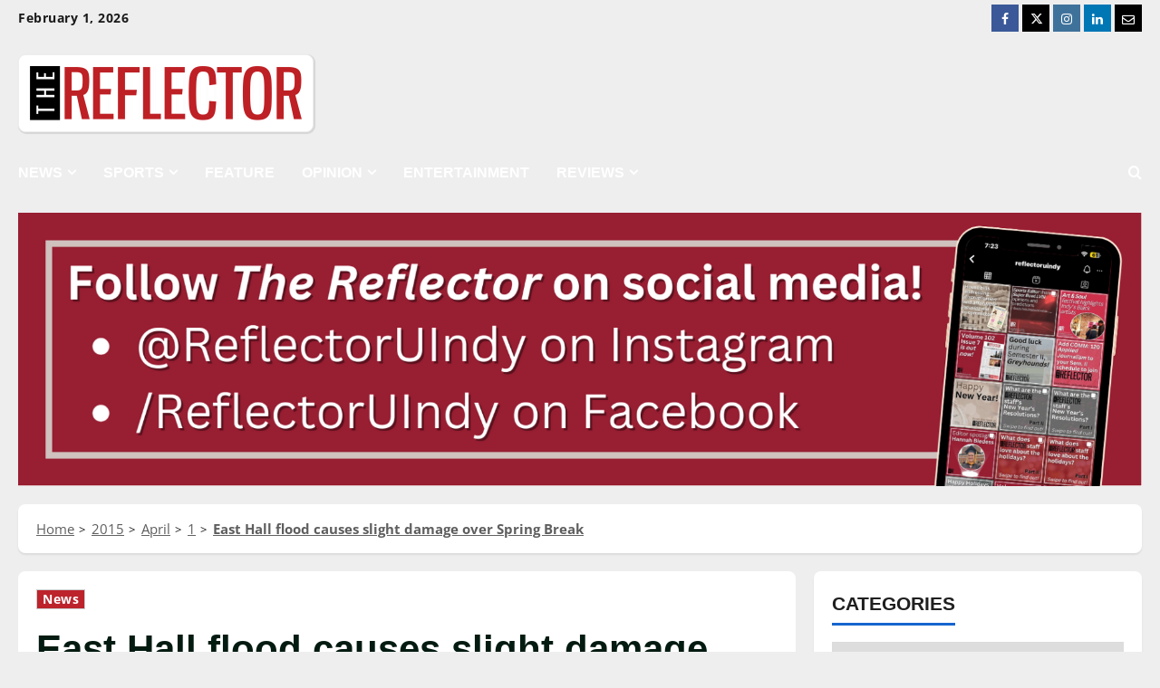

--- FILE ---
content_type: text/html; charset=UTF-8
request_url: https://reflector.uindy.edu/2015/04/01/east-hall-flood-causes-slight-damage-over-spring-break/
body_size: 138071
content:
<!doctype html>
<html lang="en-US">

<head>
    <meta charset="UTF-8">
    <meta name="viewport" content="width=device-width, initial-scale=1">
    <link rel="profile" href="http://gmpg.org/xfn/11">
    <link rel="stylesheet" href="https://use.fontawesome.com/releases/v5.8.1/css/all.css" integrity="sha384-50oBUHEmvpQ+1lW4y57PTFmhCaXp0ML5d60M1M7uH2+nqUivzIebhndOJK28anvf" crossorigin="anonymous">

    <link rel="stylesheet" href="https://fonts.googleapis.com/css2?family=Material+Symbols+Outlined:opsz,wght,FILL,GRAD@20..48,100..700,0..1,-50..200&icon_names=check_circle" />

    <title>East Hall flood causes slight damage over Spring Break &#8211; The Reflector</title>
<meta name='robots' content='max-image-preview:large' />
	<style>img:is([sizes="auto" i], [sizes^="auto," i]) { contain-intrinsic-size: 3000px 1500px }</style>
	<link rel='dns-prefetch' href='//fonts.googleapis.com' />
<link rel="alternate" type="application/rss+xml" title="The Reflector &raquo; Feed" href="https://reflector.uindy.edu/feed/" />
<link rel="alternate" type="application/rss+xml" title="The Reflector &raquo; Comments Feed" href="https://reflector.uindy.edu/comments/feed/" />
		<!-- This site uses the Google Analytics by MonsterInsights plugin v9.10.0 - Using Analytics tracking - https://www.monsterinsights.com/ -->
							<script src="//www.googletagmanager.com/gtag/js?id=G-FY63J895E1"  data-cfasync="false" data-wpfc-render="false" type="text/javascript" async></script>
			<script data-cfasync="false" data-wpfc-render="false" type="text/javascript">
				var mi_version = '9.10.0';
				var mi_track_user = true;
				var mi_no_track_reason = '';
								var MonsterInsightsDefaultLocations = {"page_location":"https:\/\/reflector.uindy.edu\/2015\/04\/01\/east-hall-flood-causes-slight-damage-over-spring-break\/"};
								if ( typeof MonsterInsightsPrivacyGuardFilter === 'function' ) {
					var MonsterInsightsLocations = (typeof MonsterInsightsExcludeQuery === 'object') ? MonsterInsightsPrivacyGuardFilter( MonsterInsightsExcludeQuery ) : MonsterInsightsPrivacyGuardFilter( MonsterInsightsDefaultLocations );
				} else {
					var MonsterInsightsLocations = (typeof MonsterInsightsExcludeQuery === 'object') ? MonsterInsightsExcludeQuery : MonsterInsightsDefaultLocations;
				}

								var disableStrs = [
										'ga-disable-G-FY63J895E1',
									];

				/* Function to detect opted out users */
				function __gtagTrackerIsOptedOut() {
					for (var index = 0; index < disableStrs.length; index++) {
						if (document.cookie.indexOf(disableStrs[index] + '=true') > -1) {
							return true;
						}
					}

					return false;
				}

				/* Disable tracking if the opt-out cookie exists. */
				if (__gtagTrackerIsOptedOut()) {
					for (var index = 0; index < disableStrs.length; index++) {
						window[disableStrs[index]] = true;
					}
				}

				/* Opt-out function */
				function __gtagTrackerOptout() {
					for (var index = 0; index < disableStrs.length; index++) {
						document.cookie = disableStrs[index] + '=true; expires=Thu, 31 Dec 2099 23:59:59 UTC; path=/';
						window[disableStrs[index]] = true;
					}
				}

				if ('undefined' === typeof gaOptout) {
					function gaOptout() {
						__gtagTrackerOptout();
					}
				}
								window.dataLayer = window.dataLayer || [];

				window.MonsterInsightsDualTracker = {
					helpers: {},
					trackers: {},
				};
				if (mi_track_user) {
					function __gtagDataLayer() {
						dataLayer.push(arguments);
					}

					function __gtagTracker(type, name, parameters) {
						if (!parameters) {
							parameters = {};
						}

						if (parameters.send_to) {
							__gtagDataLayer.apply(null, arguments);
							return;
						}

						if (type === 'event') {
														parameters.send_to = monsterinsights_frontend.v4_id;
							var hookName = name;
							if (typeof parameters['event_category'] !== 'undefined') {
								hookName = parameters['event_category'] + ':' + name;
							}

							if (typeof MonsterInsightsDualTracker.trackers[hookName] !== 'undefined') {
								MonsterInsightsDualTracker.trackers[hookName](parameters);
							} else {
								__gtagDataLayer('event', name, parameters);
							}
							
						} else {
							__gtagDataLayer.apply(null, arguments);
						}
					}

					__gtagTracker('js', new Date());
					__gtagTracker('set', {
						'developer_id.dZGIzZG': true,
											});
					if ( MonsterInsightsLocations.page_location ) {
						__gtagTracker('set', MonsterInsightsLocations);
					}
										__gtagTracker('config', 'G-FY63J895E1', {"allow_anchor":"true","forceSSL":"true","link_attribution":"true","page_path":location.pathname + location.search + location.hash} );
										window.gtag = __gtagTracker;										(function () {
						/* https://developers.google.com/analytics/devguides/collection/analyticsjs/ */
						/* ga and __gaTracker compatibility shim. */
						var noopfn = function () {
							return null;
						};
						var newtracker = function () {
							return new Tracker();
						};
						var Tracker = function () {
							return null;
						};
						var p = Tracker.prototype;
						p.get = noopfn;
						p.set = noopfn;
						p.send = function () {
							var args = Array.prototype.slice.call(arguments);
							args.unshift('send');
							__gaTracker.apply(null, args);
						};
						var __gaTracker = function () {
							var len = arguments.length;
							if (len === 0) {
								return;
							}
							var f = arguments[len - 1];
							if (typeof f !== 'object' || f === null || typeof f.hitCallback !== 'function') {
								if ('send' === arguments[0]) {
									var hitConverted, hitObject = false, action;
									if ('event' === arguments[1]) {
										if ('undefined' !== typeof arguments[3]) {
											hitObject = {
												'eventAction': arguments[3],
												'eventCategory': arguments[2],
												'eventLabel': arguments[4],
												'value': arguments[5] ? arguments[5] : 1,
											}
										}
									}
									if ('pageview' === arguments[1]) {
										if ('undefined' !== typeof arguments[2]) {
											hitObject = {
												'eventAction': 'page_view',
												'page_path': arguments[2],
											}
										}
									}
									if (typeof arguments[2] === 'object') {
										hitObject = arguments[2];
									}
									if (typeof arguments[5] === 'object') {
										Object.assign(hitObject, arguments[5]);
									}
									if ('undefined' !== typeof arguments[1].hitType) {
										hitObject = arguments[1];
										if ('pageview' === hitObject.hitType) {
											hitObject.eventAction = 'page_view';
										}
									}
									if (hitObject) {
										action = 'timing' === arguments[1].hitType ? 'timing_complete' : hitObject.eventAction;
										hitConverted = mapArgs(hitObject);
										__gtagTracker('event', action, hitConverted);
									}
								}
								return;
							}

							function mapArgs(args) {
								var arg, hit = {};
								var gaMap = {
									'eventCategory': 'event_category',
									'eventAction': 'event_action',
									'eventLabel': 'event_label',
									'eventValue': 'event_value',
									'nonInteraction': 'non_interaction',
									'timingCategory': 'event_category',
									'timingVar': 'name',
									'timingValue': 'value',
									'timingLabel': 'event_label',
									'page': 'page_path',
									'location': 'page_location',
									'title': 'page_title',
									'referrer' : 'page_referrer',
								};
								for (arg in args) {
																		if (!(!args.hasOwnProperty(arg) || !gaMap.hasOwnProperty(arg))) {
										hit[gaMap[arg]] = args[arg];
									} else {
										hit[arg] = args[arg];
									}
								}
								return hit;
							}

							try {
								f.hitCallback();
							} catch (ex) {
							}
						};
						__gaTracker.create = newtracker;
						__gaTracker.getByName = newtracker;
						__gaTracker.getAll = function () {
							return [];
						};
						__gaTracker.remove = noopfn;
						__gaTracker.loaded = true;
						window['__gaTracker'] = __gaTracker;
					})();
									} else {
										console.log("");
					(function () {
						function __gtagTracker() {
							return null;
						}

						window['__gtagTracker'] = __gtagTracker;
						window['gtag'] = __gtagTracker;
					})();
									}
			</script>
							<!-- / Google Analytics by MonsterInsights -->
		<script type="text/javascript">
/* <![CDATA[ */
window._wpemojiSettings = {"baseUrl":"https:\/\/s.w.org\/images\/core\/emoji\/16.0.1\/72x72\/","ext":".png","svgUrl":"https:\/\/s.w.org\/images\/core\/emoji\/16.0.1\/svg\/","svgExt":".svg","source":{"concatemoji":"https:\/\/reflector.uindy.edu\/wp-includes\/js\/wp-emoji-release.min.js?ver=6.8.3"}};
/*! This file is auto-generated */
!function(s,n){var o,i,e;function c(e){try{var t={supportTests:e,timestamp:(new Date).valueOf()};sessionStorage.setItem(o,JSON.stringify(t))}catch(e){}}function p(e,t,n){e.clearRect(0,0,e.canvas.width,e.canvas.height),e.fillText(t,0,0);var t=new Uint32Array(e.getImageData(0,0,e.canvas.width,e.canvas.height).data),a=(e.clearRect(0,0,e.canvas.width,e.canvas.height),e.fillText(n,0,0),new Uint32Array(e.getImageData(0,0,e.canvas.width,e.canvas.height).data));return t.every(function(e,t){return e===a[t]})}function u(e,t){e.clearRect(0,0,e.canvas.width,e.canvas.height),e.fillText(t,0,0);for(var n=e.getImageData(16,16,1,1),a=0;a<n.data.length;a++)if(0!==n.data[a])return!1;return!0}function f(e,t,n,a){switch(t){case"flag":return n(e,"\ud83c\udff3\ufe0f\u200d\u26a7\ufe0f","\ud83c\udff3\ufe0f\u200b\u26a7\ufe0f")?!1:!n(e,"\ud83c\udde8\ud83c\uddf6","\ud83c\udde8\u200b\ud83c\uddf6")&&!n(e,"\ud83c\udff4\udb40\udc67\udb40\udc62\udb40\udc65\udb40\udc6e\udb40\udc67\udb40\udc7f","\ud83c\udff4\u200b\udb40\udc67\u200b\udb40\udc62\u200b\udb40\udc65\u200b\udb40\udc6e\u200b\udb40\udc67\u200b\udb40\udc7f");case"emoji":return!a(e,"\ud83e\udedf")}return!1}function g(e,t,n,a){var r="undefined"!=typeof WorkerGlobalScope&&self instanceof WorkerGlobalScope?new OffscreenCanvas(300,150):s.createElement("canvas"),o=r.getContext("2d",{willReadFrequently:!0}),i=(o.textBaseline="top",o.font="600 32px Arial",{});return e.forEach(function(e){i[e]=t(o,e,n,a)}),i}function t(e){var t=s.createElement("script");t.src=e,t.defer=!0,s.head.appendChild(t)}"undefined"!=typeof Promise&&(o="wpEmojiSettingsSupports",i=["flag","emoji"],n.supports={everything:!0,everythingExceptFlag:!0},e=new Promise(function(e){s.addEventListener("DOMContentLoaded",e,{once:!0})}),new Promise(function(t){var n=function(){try{var e=JSON.parse(sessionStorage.getItem(o));if("object"==typeof e&&"number"==typeof e.timestamp&&(new Date).valueOf()<e.timestamp+604800&&"object"==typeof e.supportTests)return e.supportTests}catch(e){}return null}();if(!n){if("undefined"!=typeof Worker&&"undefined"!=typeof OffscreenCanvas&&"undefined"!=typeof URL&&URL.createObjectURL&&"undefined"!=typeof Blob)try{var e="postMessage("+g.toString()+"("+[JSON.stringify(i),f.toString(),p.toString(),u.toString()].join(",")+"));",a=new Blob([e],{type:"text/javascript"}),r=new Worker(URL.createObjectURL(a),{name:"wpTestEmojiSupports"});return void(r.onmessage=function(e){c(n=e.data),r.terminate(),t(n)})}catch(e){}c(n=g(i,f,p,u))}t(n)}).then(function(e){for(var t in e)n.supports[t]=e[t],n.supports.everything=n.supports.everything&&n.supports[t],"flag"!==t&&(n.supports.everythingExceptFlag=n.supports.everythingExceptFlag&&n.supports[t]);n.supports.everythingExceptFlag=n.supports.everythingExceptFlag&&!n.supports.flag,n.DOMReady=!1,n.readyCallback=function(){n.DOMReady=!0}}).then(function(){return e}).then(function(){var e;n.supports.everything||(n.readyCallback(),(e=n.source||{}).concatemoji?t(e.concatemoji):e.wpemoji&&e.twemoji&&(t(e.twemoji),t(e.wpemoji)))}))}((window,document),window._wpemojiSettings);
/* ]]> */
</script>
<link rel='stylesheet' id='morenews-font-oswald-css' href='https://reflector.uindy.edu/wp-content/themes/morenews/assets/fonts/css/oswald.css' type='text/css' media='all' />
<link rel='stylesheet' id='morenews-font-open-sans-css' href='https://reflector.uindy.edu/wp-content/themes/morenews/assets/fonts/css/open-sans.css' type='text/css' media='all' />
<style id='wp-emoji-styles-inline-css' type='text/css'>

	img.wp-smiley, img.emoji {
		display: inline !important;
		border: none !important;
		box-shadow: none !important;
		height: 1em !important;
		width: 1em !important;
		margin: 0 0.07em !important;
		vertical-align: -0.1em !important;
		background: none !important;
		padding: 0 !important;
	}
</style>
<link rel='stylesheet' id='wp-block-library-css' href='https://reflector.uindy.edu/wp-includes/css/dist/block-library/style.min.css?ver=6.8.3' type='text/css' media='all' />
<style id='wp-block-library-theme-inline-css' type='text/css'>
.wp-block-audio :where(figcaption){color:#555;font-size:13px;text-align:center}.is-dark-theme .wp-block-audio :where(figcaption){color:#ffffffa6}.wp-block-audio{margin:0 0 1em}.wp-block-code{border:1px solid #ccc;border-radius:4px;font-family:Menlo,Consolas,monaco,monospace;padding:.8em 1em}.wp-block-embed :where(figcaption){color:#555;font-size:13px;text-align:center}.is-dark-theme .wp-block-embed :where(figcaption){color:#ffffffa6}.wp-block-embed{margin:0 0 1em}.blocks-gallery-caption{color:#555;font-size:13px;text-align:center}.is-dark-theme .blocks-gallery-caption{color:#ffffffa6}:root :where(.wp-block-image figcaption){color:#555;font-size:13px;text-align:center}.is-dark-theme :root :where(.wp-block-image figcaption){color:#ffffffa6}.wp-block-image{margin:0 0 1em}.wp-block-pullquote{border-bottom:4px solid;border-top:4px solid;color:currentColor;margin-bottom:1.75em}.wp-block-pullquote cite,.wp-block-pullquote footer,.wp-block-pullquote__citation{color:currentColor;font-size:.8125em;font-style:normal;text-transform:uppercase}.wp-block-quote{border-left:.25em solid;margin:0 0 1.75em;padding-left:1em}.wp-block-quote cite,.wp-block-quote footer{color:currentColor;font-size:.8125em;font-style:normal;position:relative}.wp-block-quote:where(.has-text-align-right){border-left:none;border-right:.25em solid;padding-left:0;padding-right:1em}.wp-block-quote:where(.has-text-align-center){border:none;padding-left:0}.wp-block-quote.is-large,.wp-block-quote.is-style-large,.wp-block-quote:where(.is-style-plain){border:none}.wp-block-search .wp-block-search__label{font-weight:700}.wp-block-search__button{border:1px solid #ccc;padding:.375em .625em}:where(.wp-block-group.has-background){padding:1.25em 2.375em}.wp-block-separator.has-css-opacity{opacity:.4}.wp-block-separator{border:none;border-bottom:2px solid;margin-left:auto;margin-right:auto}.wp-block-separator.has-alpha-channel-opacity{opacity:1}.wp-block-separator:not(.is-style-wide):not(.is-style-dots){width:100px}.wp-block-separator.has-background:not(.is-style-dots){border-bottom:none;height:1px}.wp-block-separator.has-background:not(.is-style-wide):not(.is-style-dots){height:2px}.wp-block-table{margin:0 0 1em}.wp-block-table td,.wp-block-table th{word-break:normal}.wp-block-table :where(figcaption){color:#555;font-size:13px;text-align:center}.is-dark-theme .wp-block-table :where(figcaption){color:#ffffffa6}.wp-block-video :where(figcaption){color:#555;font-size:13px;text-align:center}.is-dark-theme .wp-block-video :where(figcaption){color:#ffffffa6}.wp-block-video{margin:0 0 1em}:root :where(.wp-block-template-part.has-background){margin-bottom:0;margin-top:0;padding:1.25em 2.375em}
</style>
<style id='pdfemb-pdf-embedder-viewer-style-inline-css' type='text/css'>
.wp-block-pdfemb-pdf-embedder-viewer{max-width:none}

</style>
<style id='global-styles-inline-css' type='text/css'>
:root{--wp--preset--aspect-ratio--square: 1;--wp--preset--aspect-ratio--4-3: 4/3;--wp--preset--aspect-ratio--3-4: 3/4;--wp--preset--aspect-ratio--3-2: 3/2;--wp--preset--aspect-ratio--2-3: 2/3;--wp--preset--aspect-ratio--16-9: 16/9;--wp--preset--aspect-ratio--9-16: 9/16;--wp--preset--color--black: #000000;--wp--preset--color--cyan-bluish-gray: #abb8c3;--wp--preset--color--white: #ffffff;--wp--preset--color--pale-pink: #f78da7;--wp--preset--color--vivid-red: #cf2e2e;--wp--preset--color--luminous-vivid-orange: #ff6900;--wp--preset--color--luminous-vivid-amber: #fcb900;--wp--preset--color--light-green-cyan: #7bdcb5;--wp--preset--color--vivid-green-cyan: #00d084;--wp--preset--color--pale-cyan-blue: #8ed1fc;--wp--preset--color--vivid-cyan-blue: #0693e3;--wp--preset--color--vivid-purple: #9b51e0;--wp--preset--gradient--vivid-cyan-blue-to-vivid-purple: linear-gradient(135deg,rgba(6,147,227,1) 0%,rgb(155,81,224) 100%);--wp--preset--gradient--light-green-cyan-to-vivid-green-cyan: linear-gradient(135deg,rgb(122,220,180) 0%,rgb(0,208,130) 100%);--wp--preset--gradient--luminous-vivid-amber-to-luminous-vivid-orange: linear-gradient(135deg,rgba(252,185,0,1) 0%,rgba(255,105,0,1) 100%);--wp--preset--gradient--luminous-vivid-orange-to-vivid-red: linear-gradient(135deg,rgba(255,105,0,1) 0%,rgb(207,46,46) 100%);--wp--preset--gradient--very-light-gray-to-cyan-bluish-gray: linear-gradient(135deg,rgb(238,238,238) 0%,rgb(169,184,195) 100%);--wp--preset--gradient--cool-to-warm-spectrum: linear-gradient(135deg,rgb(74,234,220) 0%,rgb(151,120,209) 20%,rgb(207,42,186) 40%,rgb(238,44,130) 60%,rgb(251,105,98) 80%,rgb(254,248,76) 100%);--wp--preset--gradient--blush-light-purple: linear-gradient(135deg,rgb(255,206,236) 0%,rgb(152,150,240) 100%);--wp--preset--gradient--blush-bordeaux: linear-gradient(135deg,rgb(254,205,165) 0%,rgb(254,45,45) 50%,rgb(107,0,62) 100%);--wp--preset--gradient--luminous-dusk: linear-gradient(135deg,rgb(255,203,112) 0%,rgb(199,81,192) 50%,rgb(65,88,208) 100%);--wp--preset--gradient--pale-ocean: linear-gradient(135deg,rgb(255,245,203) 0%,rgb(182,227,212) 50%,rgb(51,167,181) 100%);--wp--preset--gradient--electric-grass: linear-gradient(135deg,rgb(202,248,128) 0%,rgb(113,206,126) 100%);--wp--preset--gradient--midnight: linear-gradient(135deg,rgb(2,3,129) 0%,rgb(40,116,252) 100%);--wp--preset--font-size--small: 13px;--wp--preset--font-size--medium: 20px;--wp--preset--font-size--large: 36px;--wp--preset--font-size--x-large: 42px;--wp--preset--spacing--20: 0.44rem;--wp--preset--spacing--30: 0.67rem;--wp--preset--spacing--40: 1rem;--wp--preset--spacing--50: 1.5rem;--wp--preset--spacing--60: 2.25rem;--wp--preset--spacing--70: 3.38rem;--wp--preset--spacing--80: 5.06rem;--wp--preset--shadow--natural: 6px 6px 9px rgba(0, 0, 0, 0.2);--wp--preset--shadow--deep: 12px 12px 50px rgba(0, 0, 0, 0.4);--wp--preset--shadow--sharp: 6px 6px 0px rgba(0, 0, 0, 0.2);--wp--preset--shadow--outlined: 6px 6px 0px -3px rgba(255, 255, 255, 1), 6px 6px rgba(0, 0, 0, 1);--wp--preset--shadow--crisp: 6px 6px 0px rgba(0, 0, 0, 1);}:root { --wp--style--global--content-size: 930px;--wp--style--global--wide-size: 1400px; }:where(body) { margin: 0; }.wp-site-blocks > .alignleft { float: left; margin-right: 2em; }.wp-site-blocks > .alignright { float: right; margin-left: 2em; }.wp-site-blocks > .aligncenter { justify-content: center; margin-left: auto; margin-right: auto; }:where(.wp-site-blocks) > * { margin-block-start: 24px; margin-block-end: 0; }:where(.wp-site-blocks) > :first-child { margin-block-start: 0; }:where(.wp-site-blocks) > :last-child { margin-block-end: 0; }:root { --wp--style--block-gap: 24px; }:root :where(.is-layout-flow) > :first-child{margin-block-start: 0;}:root :where(.is-layout-flow) > :last-child{margin-block-end: 0;}:root :where(.is-layout-flow) > *{margin-block-start: 24px;margin-block-end: 0;}:root :where(.is-layout-constrained) > :first-child{margin-block-start: 0;}:root :where(.is-layout-constrained) > :last-child{margin-block-end: 0;}:root :where(.is-layout-constrained) > *{margin-block-start: 24px;margin-block-end: 0;}:root :where(.is-layout-flex){gap: 24px;}:root :where(.is-layout-grid){gap: 24px;}.is-layout-flow > .alignleft{float: left;margin-inline-start: 0;margin-inline-end: 2em;}.is-layout-flow > .alignright{float: right;margin-inline-start: 2em;margin-inline-end: 0;}.is-layout-flow > .aligncenter{margin-left: auto !important;margin-right: auto !important;}.is-layout-constrained > .alignleft{float: left;margin-inline-start: 0;margin-inline-end: 2em;}.is-layout-constrained > .alignright{float: right;margin-inline-start: 2em;margin-inline-end: 0;}.is-layout-constrained > .aligncenter{margin-left: auto !important;margin-right: auto !important;}.is-layout-constrained > :where(:not(.alignleft):not(.alignright):not(.alignfull)){max-width: var(--wp--style--global--content-size);margin-left: auto !important;margin-right: auto !important;}.is-layout-constrained > .alignwide{max-width: var(--wp--style--global--wide-size);}body .is-layout-flex{display: flex;}.is-layout-flex{flex-wrap: wrap;align-items: center;}.is-layout-flex > :is(*, div){margin: 0;}body .is-layout-grid{display: grid;}.is-layout-grid > :is(*, div){margin: 0;}body{padding-top: 0px;padding-right: 0px;padding-bottom: 0px;padding-left: 0px;}a:where(:not(.wp-element-button)){text-decoration: none;}:root :where(.wp-element-button, .wp-block-button__link){background-color: #32373c;border-width: 0;color: #fff;font-family: inherit;font-size: inherit;line-height: inherit;padding: calc(0.667em + 2px) calc(1.333em + 2px);text-decoration: none;}.has-black-color{color: var(--wp--preset--color--black) !important;}.has-cyan-bluish-gray-color{color: var(--wp--preset--color--cyan-bluish-gray) !important;}.has-white-color{color: var(--wp--preset--color--white) !important;}.has-pale-pink-color{color: var(--wp--preset--color--pale-pink) !important;}.has-vivid-red-color{color: var(--wp--preset--color--vivid-red) !important;}.has-luminous-vivid-orange-color{color: var(--wp--preset--color--luminous-vivid-orange) !important;}.has-luminous-vivid-amber-color{color: var(--wp--preset--color--luminous-vivid-amber) !important;}.has-light-green-cyan-color{color: var(--wp--preset--color--light-green-cyan) !important;}.has-vivid-green-cyan-color{color: var(--wp--preset--color--vivid-green-cyan) !important;}.has-pale-cyan-blue-color{color: var(--wp--preset--color--pale-cyan-blue) !important;}.has-vivid-cyan-blue-color{color: var(--wp--preset--color--vivid-cyan-blue) !important;}.has-vivid-purple-color{color: var(--wp--preset--color--vivid-purple) !important;}.has-black-background-color{background-color: var(--wp--preset--color--black) !important;}.has-cyan-bluish-gray-background-color{background-color: var(--wp--preset--color--cyan-bluish-gray) !important;}.has-white-background-color{background-color: var(--wp--preset--color--white) !important;}.has-pale-pink-background-color{background-color: var(--wp--preset--color--pale-pink) !important;}.has-vivid-red-background-color{background-color: var(--wp--preset--color--vivid-red) !important;}.has-luminous-vivid-orange-background-color{background-color: var(--wp--preset--color--luminous-vivid-orange) !important;}.has-luminous-vivid-amber-background-color{background-color: var(--wp--preset--color--luminous-vivid-amber) !important;}.has-light-green-cyan-background-color{background-color: var(--wp--preset--color--light-green-cyan) !important;}.has-vivid-green-cyan-background-color{background-color: var(--wp--preset--color--vivid-green-cyan) !important;}.has-pale-cyan-blue-background-color{background-color: var(--wp--preset--color--pale-cyan-blue) !important;}.has-vivid-cyan-blue-background-color{background-color: var(--wp--preset--color--vivid-cyan-blue) !important;}.has-vivid-purple-background-color{background-color: var(--wp--preset--color--vivid-purple) !important;}.has-black-border-color{border-color: var(--wp--preset--color--black) !important;}.has-cyan-bluish-gray-border-color{border-color: var(--wp--preset--color--cyan-bluish-gray) !important;}.has-white-border-color{border-color: var(--wp--preset--color--white) !important;}.has-pale-pink-border-color{border-color: var(--wp--preset--color--pale-pink) !important;}.has-vivid-red-border-color{border-color: var(--wp--preset--color--vivid-red) !important;}.has-luminous-vivid-orange-border-color{border-color: var(--wp--preset--color--luminous-vivid-orange) !important;}.has-luminous-vivid-amber-border-color{border-color: var(--wp--preset--color--luminous-vivid-amber) !important;}.has-light-green-cyan-border-color{border-color: var(--wp--preset--color--light-green-cyan) !important;}.has-vivid-green-cyan-border-color{border-color: var(--wp--preset--color--vivid-green-cyan) !important;}.has-pale-cyan-blue-border-color{border-color: var(--wp--preset--color--pale-cyan-blue) !important;}.has-vivid-cyan-blue-border-color{border-color: var(--wp--preset--color--vivid-cyan-blue) !important;}.has-vivid-purple-border-color{border-color: var(--wp--preset--color--vivid-purple) !important;}.has-vivid-cyan-blue-to-vivid-purple-gradient-background{background: var(--wp--preset--gradient--vivid-cyan-blue-to-vivid-purple) !important;}.has-light-green-cyan-to-vivid-green-cyan-gradient-background{background: var(--wp--preset--gradient--light-green-cyan-to-vivid-green-cyan) !important;}.has-luminous-vivid-amber-to-luminous-vivid-orange-gradient-background{background: var(--wp--preset--gradient--luminous-vivid-amber-to-luminous-vivid-orange) !important;}.has-luminous-vivid-orange-to-vivid-red-gradient-background{background: var(--wp--preset--gradient--luminous-vivid-orange-to-vivid-red) !important;}.has-very-light-gray-to-cyan-bluish-gray-gradient-background{background: var(--wp--preset--gradient--very-light-gray-to-cyan-bluish-gray) !important;}.has-cool-to-warm-spectrum-gradient-background{background: var(--wp--preset--gradient--cool-to-warm-spectrum) !important;}.has-blush-light-purple-gradient-background{background: var(--wp--preset--gradient--blush-light-purple) !important;}.has-blush-bordeaux-gradient-background{background: var(--wp--preset--gradient--blush-bordeaux) !important;}.has-luminous-dusk-gradient-background{background: var(--wp--preset--gradient--luminous-dusk) !important;}.has-pale-ocean-gradient-background{background: var(--wp--preset--gradient--pale-ocean) !important;}.has-electric-grass-gradient-background{background: var(--wp--preset--gradient--electric-grass) !important;}.has-midnight-gradient-background{background: var(--wp--preset--gradient--midnight) !important;}.has-small-font-size{font-size: var(--wp--preset--font-size--small) !important;}.has-medium-font-size{font-size: var(--wp--preset--font-size--medium) !important;}.has-large-font-size{font-size: var(--wp--preset--font-size--large) !important;}.has-x-large-font-size{font-size: var(--wp--preset--font-size--x-large) !important;}
:root :where(.wp-block-pullquote){font-size: 1.5em;line-height: 1.6;}
</style>
<link rel='stylesheet' id='media-credit-css' href='https://reflector.uindy.edu/wp-content/plugins/media-credit/public/css/media-credit.min.css?ver=4.3.0' type='text/css' media='all' />
<link rel='stylesheet' id='penci-review-css' href='https://reflector.uindy.edu/wp-content/plugins/reflector-reviews/css/style.css?ver=3.2.1' type='text/css' media='all' />
<link rel='stylesheet' id='penci-oswald-css' href='//fonts.googleapis.com/css?family=Oswald%3A400&#038;display=swap&#038;ver=6.8.3' type='text/css' media='all' />
<link rel='stylesheet' id='wpa-style-css' href='https://reflector.uindy.edu/wp-content/plugins/wp-accessibility/css/wpa-style.css?ver=2.2.6' type='text/css' media='all' />
<style id='wpa-style-inline-css' type='text/css'>
.wpa-hide-ltr#skiplinks a, .wpa-hide-ltr#skiplinks a:hover, .wpa-hide-ltr#skiplinks a:visited {
	
}
.wpa-hide-ltr#skiplinks a:active,  .wpa-hide-ltr#skiplinks a:focus {
	
}
	
		:focus { outline: 2px solid#233c7f!important; outline-offset: 2px !important; }
		:root { --admin-bar-top : 7px; }
</style>
<link rel='stylesheet' id='parent-style-css' href='https://reflector.uindy.edu/wp-content/themes/morenews/style.css?ver=6.8.3' type='text/css' media='all' />
<link rel='stylesheet' id='child-style-css' href='https://reflector.uindy.edu/wp-content/themes/morenews-child/style.css?ver=3.3.13' type='text/css' media='all' />
<link rel='stylesheet' id='aft-icons-css' href='https://reflector.uindy.edu/wp-content/themes/morenews/assets/icons/style.css?ver=6.8.3' type='text/css' media='all' />
<link rel='stylesheet' id='bootstrap-css' href='https://reflector.uindy.edu/wp-content/themes/morenews/assets/bootstrap/css/bootstrap.min.css?ver=6.8.3' type='text/css' media='all' />
<link rel='stylesheet' id='slick-css' href='https://reflector.uindy.edu/wp-content/themes/morenews/assets/slick/css/slick.min.css?ver=6.8.3' type='text/css' media='all' />
<link rel='stylesheet' id='sidr-css' href='https://reflector.uindy.edu/wp-content/themes/morenews/assets/sidr/css/jquery.sidr.dark.css?ver=6.8.3' type='text/css' media='all' />
<link rel='stylesheet' id='magnific-popup-css' href='https://reflector.uindy.edu/wp-content/themes/morenews/assets/magnific-popup/magnific-popup.css?ver=6.8.3' type='text/css' media='all' />
<link rel='stylesheet' id='morenews-style-css' href='https://reflector.uindy.edu/wp-content/themes/morenews/style.min.css?ver=3.3.13' type='text/css' media='all' />
<style id='morenews-style-inline-css' type='text/css'>
body.aft-dark-mode #sidr,body.aft-dark-mode,body.aft-dark-mode.custom-background,body.aft-dark-mode #af-preloader{background-color:#000000;} body.aft-default-mode #sidr,body.aft-default-mode #af-preloader,body.aft-default-mode{background-color:#eeeeee;} .frm_style_formidable-style.with_frm_style .frm_compact .frm_dropzone.dz-clickable .dz-message,.frm_style_formidable-style.with_frm_style input[type=submit],.frm_style_formidable-style.with_frm_style .frm_submit input[type=button],.frm_style_formidable-style.with_frm_style .frm_submit button,.frm_form_submit_style,.frm_style_formidable-style.with_frm_style .frm-edit-page-btn,.woocommerce #respond input#submit.disabled,.woocommerce #respond input#submit:disabled,.woocommerce #respond input#submit:disabled[disabled],.woocommerce a.button.disabled,.woocommerce a.button:disabled,.woocommerce a.button:disabled[disabled],.woocommerce button.button.disabled,.woocommerce button.button:disabled,.woocommerce button.button:disabled[disabled],.woocommerce input.button.disabled,.woocommerce input.button:disabled,.woocommerce input.button:disabled[disabled],.woocommerce #respond input#submit,.woocommerce a.button,.woocommerce button.button,.woocommerce input.button,.woocommerce #respond input#submit.alt,.woocommerce a.button.alt,.woocommerce button.button.alt,.woocommerce input.button.alt,.woocommerce-account .addresses .title .edit,:root .wc-block-featured-product__link :where(.wp-element-button,.wp-block-button__link),:root .wc-block-featured-category__link :where(.wp-element-button,.wp-block-button__link),hustle-button,button.wc-block-mini-cart__button,.wc-block-checkout .wp-block-button__link,.wp-block-button.wc-block-components-product-button .wp-block-button__link,.wc-block-grid__product-add-to-cart.wp-block-button .wp-block-button__link,body .wc-block-components-button,.wc-block-grid .wp-block-button__link,.woocommerce-notices-wrapper .button,body .woocommerce-notices-wrapper .button:hover,body.woocommerce .single_add_to_cart_button.button:hover,body.woocommerce a.button.add_to_cart_button:hover,.widget-title-fill-and-border .morenews-widget .wp-block-search__label,.widget-title-fill-and-border .morenews-widget .wp-block-group .wp-block-heading,.widget-title-fill-and-no-border .morenews-widget .wp-block-search__label,.widget-title-fill-and-no-border .morenews-widget .wp-block-group .wp-block-heading,.widget-title-fill-and-border .wp_post_author_widget .widget-title .header-after,.widget-title-fill-and-border .widget-title .heading-line,.widget-title-fill-and-border .aft-posts-tabs-panel .nav-tabs>li>a.active,.widget-title-fill-and-border .aft-main-banner-wrapper .widget-title .heading-line ,.widget-title-fill-and-no-border .wp_post_author_widget .widget-title .header-after,.widget-title-fill-and-no-border .widget-title .heading-line,.widget-title-fill-and-no-border .aft-posts-tabs-panel .nav-tabs>li>a.active,.widget-title-fill-and-no-border .aft-main-banner-wrapper .widget-title .heading-line,a.sidr-class-sidr-button-close,body.widget-title-border-bottom .header-after1 .heading-line-before,body.widget-title-border-bottom .widget-title .heading-line-before,.widget-title-border-center .morenews-widget .wp-block-search__label::after,.widget-title-border-center .morenews-widget .wp-block-group .wp-block-heading::after,.widget-title-border-center .wp_post_author_widget .widget-title .heading-line-before,.widget-title-border-center .aft-posts-tabs-panel .nav-tabs>li>a.active::after,.widget-title-border-center .wp_post_author_widget .widget-title .header-after::after,.widget-title-border-center .widget-title .heading-line-after,.widget-title-border-bottom .morenews-widget .wp-block-search__label::after,.widget-title-border-bottom .morenews-widget .wp-block-group .wp-block-heading::after,.widget-title-border-bottom .heading-line::before,.widget-title-border-bottom .wp-post-author-wrap .header-after::before,.widget-title-border-bottom .aft-posts-tabs-panel .nav-tabs>li>a.active span::after,.aft-dark-mode .is-style-fill a.wp-block-button__link:not(.has-background),.aft-default-mode .is-style-fill a.wp-block-button__link:not(.has-background),#reading-progress-bar,a.comment-reply-link,body.aft-default-mode .reply a,body.aft-dark-mode .reply a,.aft-popular-taxonomies-lists span::before ,#loader-wrapper div,span.heading-line::before,.wp-post-author-wrap .header-after::before,body.aft-dark-mode input[type="button"],body.aft-dark-mode input[type="reset"],body.aft-dark-mode input[type="submit"],body.aft-dark-mode .inner-suscribe input[type=submit],body.aft-default-mode input[type="button"],body.aft-default-mode input[type="reset"],body.aft-default-mode input[type="submit"],body.aft-default-mode .inner-suscribe input[type=submit],.woocommerce-product-search button[type="submit"],input.search-submit,.wp-block-search__button,.af-youtube-slider .af-video-wrap .af-bg-play i,.af-youtube-video-list .entry-header-yt-video-wrapper .af-yt-video-play i,.af-post-format i,body .btn-style1 a:visited,body .btn-style1 a,body span.post-page-numbers.current,body .morenews-pagination .nav-links .page-numbers.current,body #scroll-up,button,a.author-button.primary,.morenews-reaction-button .reaction-percentage,h3.morenews-subtitle:after,body article.sticky .read-single:before,.aft-readmore-wrapper a.aft-readmore:hover,body.aft-dark-mode .aft-readmore-wrapper a.aft-readmore:hover,footer.site-footer .aft-readmore-wrapper a.aft-readmore:hover,.aft-readmore-wrapper a.aft-readmore:hover,body .trending-posts-vertical .trending-no{background-color:#bc232b;} div.wpforms-container-full button[type=submit]:hover,div.wpforms-container-full button[type=submit]:not(:hover):not(:active){background-color:#bc232b !important;} .grid-design-texts-over-image .aft-readmore-wrapper a.aft-readmore:hover,.aft-readmore-wrapper a.aft-readmore:hover,body.aft-dark-mode .aft-readmore-wrapper a.aft-readmore:hover,body.aft-default-mode .aft-readmore-wrapper a.aft-readmore:hover,a.author-button.primary,.morenews-post-badge,body.single .entry-header .aft-post-excerpt-and-meta .post-excerpt,body.aft-dark-mode.single span.tags-links a:hover,.morenews-pagination .nav-links .page-numbers.current,.aft-readmore-wrapper a.aft-readmore:hover,p.awpa-more-posts a:hover,.wp-post-author-meta .wp-post-author-meta-more-posts a.awpa-more-posts:hover{border-color:#bc232b;} body:not(.rtl) .aft-popular-taxonomies-lists span::after{border-left-color:#bc232b;} body.rtl .aft-popular-taxonomies-lists span::after{border-right-color:#bc232b;} .widget-title-fill-and-no-border .morenews-widget .wp-block-search__label::after,.widget-title-fill-and-no-border .morenews-widget .wp-block-group .wp-block-heading::after,.widget-title-fill-and-no-border .aft-posts-tabs-panel .nav-tabs>li a.active::after,.widget-title-fill-and-no-border .morenews-widget .widget-title::before,.widget-title-fill-and-no-border .morenews-customizer .widget-title::before{border-top-color:#bc232b;} .woocommerce div.product .woocommerce-tabs ul.tabs li.active,#scroll-up::after,.aft-dark-mode #loader,.aft-default-mode #loader{border-bottom-color:#bc232b;} footer.site-footer .wp-calendar-nav a:hover,footer.site-footer .wp-block-latest-comments__comment-meta a:hover,.aft-dark-mode .tagcloud a:hover,.aft-dark-mode .widget ul.menu >li a:hover,.aft-dark-mode .widget > ul > li a:hover,.banner-exclusive-posts-wrapper a:hover,.list-style .read-title h3 a:hover,.grid-design-default .read-title h3 a:hover,body.aft-dark-mode .banner-exclusive-posts-wrapper a:hover,body.aft-dark-mode .banner-exclusive-posts-wrapper a:visited:hover,body.aft-default-mode .banner-exclusive-posts-wrapper a:hover,body.aft-default-mode .banner-exclusive-posts-wrapper a:visited:hover,body.wp-post-author-meta .awpa-display-name a:hover,.widget_text a ,.post-description a:not(.aft-readmore),.post-description a:not(.aft-readmore):visited,.wp_post_author_widget .wp-post-author-meta .awpa-display-name a:hover,.wp-post-author-meta .wp-post-author-meta-more-posts a.awpa-more-posts:hover,body.aft-default-mode .af-breadcrumbs a:hover,body.aft-dark-mode .af-breadcrumbs a:hover,body .wp-block-latest-comments li.wp-block-latest-comments__comment a:hover,body .site-footer .color-pad .read-title h3 a:hover,body.aft-dark-mode #secondary .morenews-widget ul[class*="wp-block-"] a:hover,body.aft-dark-mode #secondary .morenews-widget ol[class*="wp-block-"] a:hover,body.aft-dark-mode a.post-edit-link:hover,body.aft-default-mode #secondary .morenews-widget ul[class*="wp-block-"] a:hover,body.aft-default-mode #secondary .morenews-widget ol[class*="wp-block-"] a:hover,body.aft-default-mode a.post-edit-link:hover,body.aft-default-mode #secondary .widget > ul > li a:hover,body.aft-default-mode footer.comment-meta a:hover,body.aft-dark-mode footer.comment-meta a:hover,body.aft-default-mode .comment-form a:hover,body.aft-dark-mode .comment-form a:hover,body.aft-dark-mode .entry-content > .wp-block-tag-cloud a:not(.has-text-color):hover,body.aft-default-mode .entry-content > .wp-block-tag-cloud a:not(.has-text-color):hover,body.aft-dark-mode .entry-content .wp-block-archives-list.wp-block-archives a:not(.has-text-color):hover,body.aft-default-mode .entry-content .wp-block-archives-list.wp-block-archives a:not(.has-text-color):hover,body.aft-dark-mode .entry-content .wp-block-latest-posts a:not(.has-text-color):hover,body.aft-dark-mode .entry-content .wp-block-categories-list.wp-block-categories a:not(.has-text-color):hover,body.aft-default-mode .entry-content .wp-block-latest-posts a:not(.has-text-color):hover,body.aft-default-mode .entry-content .wp-block-categories-list.wp-block-categories a:not(.has-text-color):hover,.aft-default-mode .wp-block-archives-list.wp-block-archives a:not(.has-text-color):hover,.aft-default-mode .wp-block-latest-posts a:not(.has-text-color):hover,.aft-default-mode .wp-block-categories-list.wp-block-categories a:not(.has-text-color):hover,.aft-default-mode .wp-block-latest-comments li.wp-block-latest-comments__comment a:hover,.aft-dark-mode .wp-block-archives-list.wp-block-archives a:not(.has-text-color):hover,.aft-dark-mode .wp-block-latest-posts a:not(.has-text-color):hover,.aft-dark-mode .wp-block-categories-list.wp-block-categories a:not(.has-text-color):hover,.aft-dark-mode .wp-block-latest-comments li.wp-block-latest-comments__comment a:hover,body.aft-dark-mode .morenews-pagination .nav-links a.page-numbers:hover,body.aft-default-mode .morenews-pagination .nav-links a.page-numbers:hover,body.aft-default-mode .aft-popular-taxonomies-lists ul li a:hover ,body.aft-dark-mode .aft-popular-taxonomies-lists ul li a:hover,body.aft-dark-mode .wp-calendar-nav a,body .entry-content > .wp-block-heading:not(.has-link-color):not(.wp-block-post-title) a,body .entry-content > ul a,body .entry-content > ol a,body .entry-content > p:not(.has-link-color) a ,body.aft-default-mode p.logged-in-as a,body.aft-dark-mode p.logged-in-as a,body.aft-dark-mode .woocommerce-loop-product__title:hover,body.aft-default-mode .woocommerce-loop-product__title:hover,a:hover,p a,.stars a:active,.stars a:focus,.morenews-widget.widget_text a,a.author-website:hover,.author-box-content a.author-posts-link:hover,body .morenews-sponsor a,body .morenews-source a,body.aft-default-mode .wp-block-latest-comments li.wp-block-latest-comments__comment a:hover,body.aft-dark-mode .wp-block-latest-comments li.wp-block-latest-comments__comment a:hover,.entry-content .wp-block-latest-comments a:not(.has-text-color):hover,.wc-block-grid__product .wc-block-grid__product-link:focus,body.aft-default-mode .entry-content .wp-block-heading:not(.has-link-color):not(.wp-block-post-title) a,body.aft-dark-mode .entry-content .wp-block-heading:not(.has-link-color):not(.wp-block-post-title) a,body.aft-default-mode .comment-content a,body.aft-dark-mode .comment-content a,body.aft-default-mode .post-excerpt a,body.aft-dark-mode .post-excerpt a,body.aft-default-mode .wp-block-tag-cloud a:hover,body.aft-default-mode .tagcloud a:hover,body.aft-default-mode.single span.tags-links a:hover,body.aft-default-mode p.awpa-more-posts a:hover,body.aft-default-mode p.awpa-website a:hover ,body.aft-default-mode .wp-post-author-meta h4 a:hover,body.aft-default-mode .widget ul.menu >li a:hover,body.aft-default-mode .widget > ul > li a:hover,body.aft-default-mode .nav-links a:hover,body.aft-default-mode ul.trail-items li a:hover,body.aft-dark-mode .wp-block-tag-cloud a:hover,body.aft-dark-mode .tagcloud a:hover,body.aft-dark-mode.single span.tags-links a:hover,body.aft-dark-mode p.awpa-more-posts a:hover,body.aft-dark-mode p.awpa-website a:hover ,body.aft-dark-mode .widget ul.menu >li a:hover,body.aft-dark-mode .nav-links a:hover,body.aft-dark-mode ul.trail-items li a:hover{color:#bc232b;} @media only screen and (min-width:992px){body.aft-default-mode .morenews-header .main-navigation .menu-desktop > ul > li:hover > a:before,body.aft-default-mode .morenews-header .main-navigation .menu-desktop > ul > li.current-menu-item > a:before{background-color:#bc232b;} } .woocommerce-product-search button[type="submit"],input.search-submit{background-color:#bc232b;} .aft-dark-mode .entry-content a:hover,.aft-dark-mode .entry-content a:focus,.aft-dark-mode .entry-content a:active,.wp-calendar-nav a,#wp-calendar tbody td a,body.aft-dark-mode #wp-calendar tbody td#today,body.aft-default-mode #wp-calendar tbody td#today,body.aft-default-mode .entry-content .wp-block-heading:not(.has-link-color):not(.wp-block-post-title) a,body.aft-dark-mode .entry-content .wp-block-heading:not(.has-link-color):not(.wp-block-post-title) a,body .entry-content > ul a,body .entry-content > ul a:visited,body .entry-content > ol a,body .entry-content > ol a:visited,body .entry-content > p:not(.has-link-color) a,body .entry-content > p:not(.has-link-color) a:visited{color:#bc232b;} .woocommerce-product-search button[type="submit"],input.search-submit,body.single span.tags-links a:hover,body .entry-content .wp-block-heading:not(.has-link-color):not(.wp-block-post-title) a,body .entry-content > ul a,body .entry-content > ul a:visited,body .entry-content > ol a,body .entry-content > ol a:visited,body .entry-content > p:not(.has-link-color) a,body .entry-content > p:not(.has-link-color) a:visited{border-color:#bc232b;} @media only screen and (min-width:993px){.main-navigation .menu-desktop > li.current-menu-item::after,.main-navigation .menu-desktop > ul > li.current-menu-item::after,.main-navigation .menu-desktop > li::after,.main-navigation .menu-desktop > ul > li::after{background-color:#bc232b;} } .site-branding .site-title{font-family:'Oswald','Noto Sans','Noto Sans CJK SC','Noto Sans JP','Noto Sans KR',system-ui,-apple-system,'Segoe UI',Roboto,'Helvetica Neue',Arial,sans-serif,'Apple Color Emoji','Segoe UI Emoji','Segoe UI Symbol';} body,button,input,select,optgroup,.cat-links li a,.min-read,.af-social-contacts .social-widget-menu .screen-reader-text,textarea{font-family:'Open Sans','Noto Sans','Noto Sans CJK SC','Noto Sans JP','Noto Sans KR',system-ui,-apple-system,'Segoe UI',Roboto,'Helvetica Neue',Arial,sans-serif,'Apple Color Emoji','Segoe UI Emoji','Segoe UI Symbol';} .wp-block-tag-cloud a,.tagcloud a,body span.hustle-title,.wp-block-blockspare-blockspare-tabs .bs-tabs-title-list li a.bs-tab-title,.navigation.post-navigation .nav-links a,div.custom-menu-link > a,.exclusive-posts .exclusive-now span,.aft-popular-taxonomies-lists span,.exclusive-posts a,.aft-posts-tabs-panel .nav-tabs>li>a,.widget-title-border-bottom .aft-posts-tabs-panel .nav-tabs>li>a,.nav-tabs>li,.widget ul ul li,.widget ul.menu >li ,.widget > ul > li,.wp-block-search__label,.wp-block-latest-posts.wp-block-latest-posts__list li,.wp-block-latest-comments li.wp-block-latest-comments__comment,.wp-block-group ul li a,.main-navigation ul li a,h1,h2,h3,h4,h5,h6{font-family:'Oswald','Noto Sans','Noto Sans CJK SC','Noto Sans JP','Noto Sans KR',system-ui,-apple-system,'Segoe UI',Roboto,'Helvetica Neue',Arial,sans-serif,'Apple Color Emoji','Segoe UI Emoji','Segoe UI Symbol';} .container-wrapper .elementor{max-width:100%;} .full-width-content .elementor-section-stretched,.align-content-left .elementor-section-stretched,.align-content-right .elementor-section-stretched{max-width:100%;left:0 !important;}
</style>
<script type="text/javascript" src="https://reflector.uindy.edu/wp-content/plugins/google-analytics-for-wordpress/assets/js/frontend-gtag.min.js?ver=9.10.0" id="monsterinsights-frontend-script-js" async="async" data-wp-strategy="async"></script>
<script data-cfasync="false" data-wpfc-render="false" type="text/javascript" id='monsterinsights-frontend-script-js-extra'>/* <![CDATA[ */
var monsterinsights_frontend = {"js_events_tracking":"true","download_extensions":"doc,pdf,ppt,zip,xls,docx,pptx,xlsx","inbound_paths":"[]","home_url":"https:\/\/reflector.uindy.edu","hash_tracking":"true","v4_id":"G-FY63J895E1"};/* ]]> */
</script>
<script type="text/javascript" src="https://reflector.uindy.edu/wp-includes/js/jquery/jquery.min.js?ver=3.7.1" id="jquery-core-js"></script>
<script type="text/javascript" src="https://reflector.uindy.edu/wp-includes/js/jquery/jquery-migrate.min.js?ver=3.4.1" id="jquery-migrate-js"></script>
<script type="text/javascript" src="https://reflector.uindy.edu/wp-content/plugins/wpo365-login/apps/dist/pintra-redirect.js?ver=39.0" id="pintraredirectjs-js" async></script>
<script type="text/javascript" src="https://reflector.uindy.edu/wp-content/themes/morenews/assets/jquery.cookie.js?ver=6.8.3" id="jquery-cookie-js"></script>
<script type="text/javascript" src="https://reflector.uindy.edu/wp-content/themes/morenews/assets/background-script.js?ver=3.3.13" id="morenews-background-script-js"></script>
<link rel="https://api.w.org/" href="https://reflector.uindy.edu/wp-json/" /><link rel="alternate" title="JSON" type="application/json" href="https://reflector.uindy.edu/wp-json/wp/v2/posts/10372" /><link rel="EditURI" type="application/rsd+xml" title="RSD" href="https://reflector.uindy.edu/xmlrpc.php?rsd" />

<link rel="canonical" href="https://reflector.uindy.edu/2015/04/01/east-hall-flood-causes-slight-damage-over-spring-break/" />
<link rel='shortlink' href='https://reflector.uindy.edu/?p=10372' />
<link rel="alternate" title="oEmbed (JSON)" type="application/json+oembed" href="https://reflector.uindy.edu/wp-json/oembed/1.0/embed?url=https%3A%2F%2Freflector.uindy.edu%2F2015%2F04%2F01%2Feast-hall-flood-causes-slight-damage-over-spring-break%2F" />
<link rel="alternate" title="oEmbed (XML)" type="text/xml+oembed" href="https://reflector.uindy.edu/wp-json/oembed/1.0/embed?url=https%3A%2F%2Freflector.uindy.edu%2F2015%2F04%2F01%2Feast-hall-flood-causes-slight-damage-over-spring-break%2F&#038;format=xml" />
    <style type="text/css">
                                                                                                                                            </style>
	    <style type="text/css">
            .site-title a,
      .site-header .site-branding .site-title a:visited,
      .site-header .site-branding .site-title a:hover,
      .site-description {
        color: #1f1f1f;
      }

      body.aft-dark-mode .site-title a,
      body.aft-dark-mode .site-header .site-branding .site-title a:visited,
      body.aft-dark-mode .site-header .site-branding .site-title a:hover,
      body.aft-dark-mode .site-description {
        color: #ffffff;
      }

      .header-layout-3 .site-header .site-branding .site-title,
      .site-branding .site-title {
        font-size: 50px;
      }

      @media only screen and (max-width: 640px) {
        .site-branding .site-title {
          font-size: 2.75rem;

        }
      }

      /* @media only screen and (max-width: 375px) {
                    .site-branding .site-title {
                        font-size: 32px;

                    }
                } */

          </style>
<link rel="icon" href="https://reflector.uindy.edu/wp-content/uploads/2018/09/cropped-REF_nameplate_-site-icon-1-e1538072553228-150x150.png" sizes="32x32" />
<link rel="icon" href="https://reflector.uindy.edu/wp-content/uploads/2018/09/cropped-REF_nameplate_-site-icon-1-e1538072553228.png" sizes="192x192" />
<link rel="apple-touch-icon" href="https://reflector.uindy.edu/wp-content/uploads/2018/09/cropped-REF_nameplate_-site-icon-1-e1538072553228.png" />
<meta name="msapplication-TileImage" content="https://reflector.uindy.edu/wp-content/uploads/2018/09/cropped-REF_nameplate_-site-icon-1-e1538072553228.png" />
</head>

<body class="wp-singular post-template-default single single-post postid-10372 single-format-standard wp-custom-logo wp-embed-responsive wp-theme-morenews wp-child-theme-morenews-child sfly_guest-author-post aft-default-mode aft-header-layout-side header-image-default widget-title-border-bottom default-content-layout single-content-mode-default single-post-title-boxed align-content-left af-wide-layout">
    
    
    <div id="page" class="site af-whole-wrapper">
        <!--<a class="skip-link screen-reader-text" href="#content"></a> -->

        
    <header id="masthead" class="header-layout-side morenews-header">
        <div class="top-header">
    <div class="container-wrapper">
      <div class="top-bar-flex">
        <div class="top-bar-left col-2">
          <div class="date-bar-left">
                  <span class="topbar-date">
        February 1, 2026      </span>
              </div>
        </div>
        <div class="top-bar-right col-2">
          <div class="aft-small-social-menu">
                
      <div class="social-navigation"><ul id="menu-social-media" class="menu"><li id="menu-item-47010" class="menu-item menu-item-type-custom menu-item-object-custom menu-item-47010"><a href="https://www.facebook.com/ReflectorUIndy/"><span class="screen-reader-text">Facebook</span></a></li>
<li id="menu-item-47011" class="menu-item menu-item-type-custom menu-item-object-custom menu-item-47011"><a href="https://x.com/ReflectorUIndy"><span class="screen-reader-text">Twitter</span></a></li>
<li id="menu-item-47012" class="menu-item menu-item-type-custom menu-item-object-custom menu-item-47012"><a href="https://instagram.com/reflectoruindy/"><span class="screen-reader-text">Instagram</span></a></li>
<li id="menu-item-47013" class="menu-item menu-item-type-custom menu-item-object-custom menu-item-47013"><a href="https://www.linkedin.com/company/the-reflector-uindy/"><span class="screen-reader-text">LinkedIn</span></a></li>
<li id="menu-item-47014" class="menu-item menu-item-type-custom menu-item-object-custom menu-item-47014"><a href="mailto:reflector@uindy.edu"><span class="screen-reader-text">Email</span></a></li>
</ul></div>
                </div>
        </div>
      </div>
    </div>
  </div>

<div id="main-navigation-bar" class="main-navigation-container">
   <div class="mobile-menu offcanvas-navigaiton"> 
                <div class="af-bottom-head-nav">
	   <div class="navigation-container">
      		<nav class="main-navigation clearfix">
        	   <span class="toggle-menu" aria-controls="mobile-primary-menu">
                       <a href="#" role="button" class="aft-void-menu" aria-expanded="false">
                       	  <span class="screen-reader-text">Primary Menu</span>
            	   	  <i class="ham"></i>
          	       </a>
        	   </span>


        	   <div class="menu main-menu menu-desktop show-menu-border"><ul id="mobile-primary-menu" class="menu"><li id="menu-item-16772" class="menu-item menu-item-type-taxonomy menu-item-object-category current-post-ancestor current-menu-parent current-post-parent menu-item-has-children menu-item-16772"><a href="https://reflector.uindy.edu/section/news/">News</a>
<ul class="sub-menu">
	<li id="menu-item-16897" class="menu-item menu-item-type-taxonomy menu-item-object-category menu-item-16897"><a href="https://reflector.uindy.edu/section/news/state/">State</a></li>
	<li id="menu-item-23572" class="menu-item menu-item-type-taxonomy menu-item-object-category menu-item-23572"><a href="https://reflector.uindy.edu/section/news/nation/">Nation</a></li>
</ul>
</li>
<li id="menu-item-16778" class="menu-item menu-item-type-taxonomy menu-item-object-category menu-item-has-children menu-item-16778"><a href="https://reflector.uindy.edu/section/sports/">Sports</a>
<ul class="sub-menu">
	<li id="menu-item-16782" class="menu-item menu-item-type-taxonomy menu-item-object-category menu-item-16782"><a href="https://reflector.uindy.edu/section/sports/basketball/">Basketball</a></li>
	<li id="menu-item-16793" class="menu-item menu-item-type-taxonomy menu-item-object-category menu-item-16793"><a href="https://reflector.uindy.edu/section/sports/baseball/">Baseball</a></li>
	<li id="menu-item-16802" class="menu-item menu-item-type-taxonomy menu-item-object-category menu-item-16802"><a href="https://reflector.uindy.edu/section/sports/cheerleading/">Cheerleading</a></li>
	<li id="menu-item-16795" class="menu-item menu-item-type-taxonomy menu-item-object-category menu-item-16795"><a href="https://reflector.uindy.edu/section/sports/cross-country/">Cross Country</a></li>
	<li id="menu-item-16781" class="menu-item menu-item-type-taxonomy menu-item-object-category menu-item-16781"><a href="https://reflector.uindy.edu/section/sports/football/">Football</a></li>
	<li id="menu-item-18636" class="menu-item menu-item-type-taxonomy menu-item-object-category menu-item-18636"><a href="https://reflector.uindy.edu/section/sports/golf/">Golf</a></li>
	<li id="menu-item-19041" class="menu-item menu-item-type-taxonomy menu-item-object-category menu-item-19041"><a href="https://reflector.uindy.edu/section/sports/intramurals/">Intramurals</a></li>
	<li id="menu-item-16801" class="menu-item menu-item-type-taxonomy menu-item-object-category menu-item-16801"><a href="https://reflector.uindy.edu/section/sports/lacrosse/">Lacrosse</a></li>
	<li id="menu-item-16785" class="menu-item menu-item-type-taxonomy menu-item-object-category menu-item-16785"><a href="https://reflector.uindy.edu/section/sports/soccer/">Soccer</a></li>
	<li id="menu-item-16791" class="menu-item menu-item-type-taxonomy menu-item-object-category menu-item-16791"><a href="https://reflector.uindy.edu/section/sports/softball/">Softball</a></li>
	<li id="menu-item-18635" class="menu-item menu-item-type-taxonomy menu-item-object-category menu-item-18635"><a href="https://reflector.uindy.edu/section/sports/swimming-and-diving/">Swimming &amp; Diving</a></li>
	<li id="menu-item-18637" class="menu-item menu-item-type-taxonomy menu-item-object-category menu-item-18637"><a href="https://reflector.uindy.edu/section/sports/tennis/">Tennis</a></li>
	<li id="menu-item-18634" class="menu-item menu-item-type-taxonomy menu-item-object-category menu-item-18634"><a href="https://reflector.uindy.edu/section/sports/track-and-field/">Track &amp; Field</a></li>
	<li id="menu-item-16784" class="menu-item menu-item-type-taxonomy menu-item-object-category menu-item-16784"><a href="https://reflector.uindy.edu/section/sports/volleyball/">Volleyball</a></li>
	<li id="menu-item-16787" class="menu-item menu-item-type-taxonomy menu-item-object-category menu-item-16787"><a href="https://reflector.uindy.edu/section/sports/wrestling/">Wrestling</a></li>
</ul>
</li>
<li id="menu-item-16776" class="menu-item menu-item-type-taxonomy menu-item-object-category menu-item-16776"><a href="https://reflector.uindy.edu/section/feature/">Feature</a></li>
<li id="menu-item-16803" class="menu-item menu-item-type-taxonomy menu-item-object-category menu-item-has-children menu-item-16803"><a href="https://reflector.uindy.edu/section/opinion/">Opinion</a>
<ul class="sub-menu">
	<li id="menu-item-22879" class="menu-item menu-item-type-taxonomy menu-item-object-category menu-item-22879"><a href="https://reflector.uindy.edu/section/opinion/editorials/">Editorials</a></li>
	<li id="menu-item-22877" class="menu-item menu-item-type-taxonomy menu-item-object-category menu-item-22877"><a href="https://reflector.uindy.edu/section/opinion/letters/">Letters</a></li>
	<li id="menu-item-22880" class="menu-item menu-item-type-taxonomy menu-item-object-category menu-item-22880"><a href="https://reflector.uindy.edu/section/opinion/senior-send-offs/">Senior Send-Offs</a></li>
	<li id="menu-item-28230" class="menu-item menu-item-type-taxonomy menu-item-object-category menu-item-28230"><a href="https://reflector.uindy.edu/section/opinion/editorial-cartoons/">Editorial Cartoons</a></li>
</ul>
</li>
<li id="menu-item-16775" class="menu-item menu-item-type-taxonomy menu-item-object-category menu-item-16775"><a href="https://reflector.uindy.edu/section/entertainment/">Entertainment</a></li>
<li id="menu-item-16777" class="menu-item menu-item-type-taxonomy menu-item-object-category menu-item-has-children menu-item-16777"><a href="https://reflector.uindy.edu/section/reviews/">Reviews</a>
<ul class="sub-menu">
	<li id="menu-item-18108" class="menu-item menu-item-type-taxonomy menu-item-object-category menu-item-18108"><a href="https://reflector.uindy.edu/section/reviews/music/">Music</a></li>
	<li id="menu-item-18116" class="menu-item menu-item-type-taxonomy menu-item-object-category menu-item-18116"><a href="https://reflector.uindy.edu/section/reviews/books/">Books</a></li>
	<li id="menu-item-18114" class="menu-item menu-item-type-taxonomy menu-item-object-category menu-item-18114"><a href="https://reflector.uindy.edu/section/reviews/experiences/">Experiences</a></li>
	<li id="menu-item-18117" class="menu-item menu-item-type-taxonomy menu-item-object-category menu-item-18117"><a href="https://reflector.uindy.edu/section/reviews/games/">Games</a></li>
	<li id="menu-item-18118" class="menu-item menu-item-type-taxonomy menu-item-object-category menu-item-18118"><a href="https://reflector.uindy.edu/section/reviews/movies/">Movies</a></li>
	<li id="menu-item-25344" class="menu-item menu-item-type-taxonomy menu-item-object-category menu-item-25344"><a href="https://reflector.uindy.edu/section/reviews/other/">Other</a></li>
	<li id="menu-item-18119" class="menu-item menu-item-type-taxonomy menu-item-object-category menu-item-18119"><a href="https://reflector.uindy.edu/section/reviews/restaurants/">Restaurants</a></li>
	<li id="menu-item-18579" class="menu-item menu-item-type-taxonomy menu-item-object-category menu-item-18579"><a href="https://reflector.uindy.edu/section/reviews/tv/">TV</a></li>
</ul>
</li>
</ul></div>      		</nav>
    	   </div>

	          </div>
   </div>
   <div class="inner-navigation-container">
    <div class="af-middle-header " >
      <div class="container-wrapper">

              <div class="af-middle-container">
         <div class="logo">
               <div class="site-branding uppercase-site-title">
      <a href="https://reflector.uindy.edu/" class="custom-logo-link" rel="home"><img width="300" height="60" src="https://reflector.uindy.edu/wp-content/uploads/2025/07/REF_nameplate-300x60-1.png" class="custom-logo" alt="The Reflector" decoding="async" loading="lazy" /></a>
          </div>
         </div>
                 <div class="header-promotion">
                      </div>
             </div>
    </div>
 </div>
 <div id="main-navigation-bar" class="lg-screen af-bottom-header" tabindex="-1">
  <div class="container-wrapper">
    <div class="bottom-bar-flex">
      <div class="lg-screen offcanvas-navigaiton">
                <div class="af-bottom-head-nav">
              <div class="navigation-container">
      <nav class="main-navigation clearfix">

        <span class="toggle-menu" >
          <a href="#" role="button" class="aft-void-menu" aria-controls="primary-menu" aria-expanded="false">
            <span class="screen-reader-text">
              Primary Menu            </span>
            <i class="ham"></i>
          </a>
        </span>


        <div class="menu main-menu menu-desktop show-menu-border"><ul id="primary-menu" class="menu"><li class="menu-item menu-item-type-taxonomy menu-item-object-category current-post-ancestor current-menu-parent current-post-parent menu-item-has-children menu-item-16772"><a href="https://reflector.uindy.edu/section/news/">News</a>
<ul class="sub-menu">
	<li class="menu-item menu-item-type-taxonomy menu-item-object-category menu-item-16897"><a href="https://reflector.uindy.edu/section/news/state/">State</a></li>
	<li class="menu-item menu-item-type-taxonomy menu-item-object-category menu-item-23572"><a href="https://reflector.uindy.edu/section/news/nation/">Nation</a></li>
</ul>
</li>
<li class="menu-item menu-item-type-taxonomy menu-item-object-category menu-item-has-children menu-item-16778"><a href="https://reflector.uindy.edu/section/sports/">Sports</a>
<ul class="sub-menu">
	<li class="menu-item menu-item-type-taxonomy menu-item-object-category menu-item-16782"><a href="https://reflector.uindy.edu/section/sports/basketball/">Basketball</a></li>
	<li class="menu-item menu-item-type-taxonomy menu-item-object-category menu-item-16793"><a href="https://reflector.uindy.edu/section/sports/baseball/">Baseball</a></li>
	<li class="menu-item menu-item-type-taxonomy menu-item-object-category menu-item-16802"><a href="https://reflector.uindy.edu/section/sports/cheerleading/">Cheerleading</a></li>
	<li class="menu-item menu-item-type-taxonomy menu-item-object-category menu-item-16795"><a href="https://reflector.uindy.edu/section/sports/cross-country/">Cross Country</a></li>
	<li class="menu-item menu-item-type-taxonomy menu-item-object-category menu-item-16781"><a href="https://reflector.uindy.edu/section/sports/football/">Football</a></li>
	<li class="menu-item menu-item-type-taxonomy menu-item-object-category menu-item-18636"><a href="https://reflector.uindy.edu/section/sports/golf/">Golf</a></li>
	<li class="menu-item menu-item-type-taxonomy menu-item-object-category menu-item-19041"><a href="https://reflector.uindy.edu/section/sports/intramurals/">Intramurals</a></li>
	<li class="menu-item menu-item-type-taxonomy menu-item-object-category menu-item-16801"><a href="https://reflector.uindy.edu/section/sports/lacrosse/">Lacrosse</a></li>
	<li class="menu-item menu-item-type-taxonomy menu-item-object-category menu-item-16785"><a href="https://reflector.uindy.edu/section/sports/soccer/">Soccer</a></li>
	<li class="menu-item menu-item-type-taxonomy menu-item-object-category menu-item-16791"><a href="https://reflector.uindy.edu/section/sports/softball/">Softball</a></li>
	<li class="menu-item menu-item-type-taxonomy menu-item-object-category menu-item-18635"><a href="https://reflector.uindy.edu/section/sports/swimming-and-diving/">Swimming &amp; Diving</a></li>
	<li class="menu-item menu-item-type-taxonomy menu-item-object-category menu-item-18637"><a href="https://reflector.uindy.edu/section/sports/tennis/">Tennis</a></li>
	<li class="menu-item menu-item-type-taxonomy menu-item-object-category menu-item-18634"><a href="https://reflector.uindy.edu/section/sports/track-and-field/">Track &amp; Field</a></li>
	<li class="menu-item menu-item-type-taxonomy menu-item-object-category menu-item-16784"><a href="https://reflector.uindy.edu/section/sports/volleyball/">Volleyball</a></li>
	<li class="menu-item menu-item-type-taxonomy menu-item-object-category menu-item-16787"><a href="https://reflector.uindy.edu/section/sports/wrestling/">Wrestling</a></li>
</ul>
</li>
<li class="menu-item menu-item-type-taxonomy menu-item-object-category menu-item-16776"><a href="https://reflector.uindy.edu/section/feature/">Feature</a></li>
<li class="menu-item menu-item-type-taxonomy menu-item-object-category menu-item-has-children menu-item-16803"><a href="https://reflector.uindy.edu/section/opinion/">Opinion</a>
<ul class="sub-menu">
	<li class="menu-item menu-item-type-taxonomy menu-item-object-category menu-item-22879"><a href="https://reflector.uindy.edu/section/opinion/editorials/">Editorials</a></li>
	<li class="menu-item menu-item-type-taxonomy menu-item-object-category menu-item-22877"><a href="https://reflector.uindy.edu/section/opinion/letters/">Letters</a></li>
	<li class="menu-item menu-item-type-taxonomy menu-item-object-category menu-item-22880"><a href="https://reflector.uindy.edu/section/opinion/senior-send-offs/">Senior Send-Offs</a></li>
	<li class="menu-item menu-item-type-taxonomy menu-item-object-category menu-item-28230"><a href="https://reflector.uindy.edu/section/opinion/editorial-cartoons/">Editorial Cartoons</a></li>
</ul>
</li>
<li class="menu-item menu-item-type-taxonomy menu-item-object-category menu-item-16775"><a href="https://reflector.uindy.edu/section/entertainment/">Entertainment</a></li>
<li class="menu-item menu-item-type-taxonomy menu-item-object-category menu-item-has-children menu-item-16777"><a href="https://reflector.uindy.edu/section/reviews/">Reviews</a>
<ul class="sub-menu">
	<li class="menu-item menu-item-type-taxonomy menu-item-object-category menu-item-18108"><a href="https://reflector.uindy.edu/section/reviews/music/">Music</a></li>
	<li class="menu-item menu-item-type-taxonomy menu-item-object-category menu-item-18116"><a href="https://reflector.uindy.edu/section/reviews/books/">Books</a></li>
	<li class="menu-item menu-item-type-taxonomy menu-item-object-category menu-item-18114"><a href="https://reflector.uindy.edu/section/reviews/experiences/">Experiences</a></li>
	<li class="menu-item menu-item-type-taxonomy menu-item-object-category menu-item-18117"><a href="https://reflector.uindy.edu/section/reviews/games/">Games</a></li>
	<li class="menu-item menu-item-type-taxonomy menu-item-object-category menu-item-18118"><a href="https://reflector.uindy.edu/section/reviews/movies/">Movies</a></li>
	<li class="menu-item menu-item-type-taxonomy menu-item-object-category menu-item-25344"><a href="https://reflector.uindy.edu/section/reviews/other/">Other</a></li>
	<li class="menu-item menu-item-type-taxonomy menu-item-object-category menu-item-18119"><a href="https://reflector.uindy.edu/section/reviews/restaurants/">Restaurants</a></li>
	<li class="menu-item menu-item-type-taxonomy menu-item-object-category menu-item-18579"><a href="https://reflector.uindy.edu/section/reviews/tv/">TV</a></li>
</ul>
</li>
</ul></div>      </nav>
    </div>


          </div>
      </div>
      <div class="lg-screen search-watch">
            <div class="af-search-wrap">
      <div class="search-overlay" aria-label="Open search form" role="search">
        <a href="#" title="Search" class="search-icon" aria-label="Open search form">
          <i class="fa fa-search"></i>
        </a>
        <div class="af-search-form">
          <form role="search" method="get" class="search-form" action="https://reflector.uindy.edu/">
				<label>
					<span class="screen-reader-text">Search for:</span>
					<input type="search" class="search-field" placeholder="Search &hellip;" value="" name="s" />
				</label>
				<input type="submit" class="search-submit" value="Search" />
			</form>        </div>
      </div>
    </div>
              </div>
    </div>
  </div>
</div>
</div>
<div class="mobile-menu search-watch">
            <div class="af-search-wrap">
      <div class="search-overlay" aria-label="Open search form" role="search">
        <a href="#" title="Search" class="search-icon" aria-label="Open search form">
          <i class="fa fa-search"></i>
        </a>
        <div class="af-search-form">
          <form role="search" method="get" class="search-form" action="https://reflector.uindy.edu/">
				<label>
					<span class="screen-reader-text">Search for:</span>
					<input type="search" class="search-field" placeholder="Search &hellip;" value="" name="s" />
				</label>
				<input type="submit" class="search-submit" value="Search" />
			</form>        </div>
      </div>
    </div>
         </div>
</div>

<script>

"use strict;"

function toggleFixedHeaderNavigation() {
   let main_navigation = document.getElementsByClassName('main-navigation-container')[0],
       current_scroll = window.scrollY;

   if (current_scroll > 200) {
       main_navigation.classList.add('fixed');
   } else if (current_scroll < 25) {
       main_navigation.classList.remove('fixed');
   }
};

window.onscroll = function() {toggleFixedHeaderNavigation()};

let search_btn      = document.getElementsByClassName('search-icon')[0],
    search_overlay  = document.getElementsByClassName('search-overlay')[0],
    search_field    = document.getElementsByClassName('search-field')[0];

search_overlay.setAttribute('aria-label','search');
search_btn.setAttribute('aria-label','search form');

function keyboardMoveFocusToSearch(e) {
   search_overlay.classList.add('reveal-search');
   if(e.key !== 'Tab' || !e.shiftKey) search_field.focus();
}

search_btn.addEventListener('keydown', keyboardMoveFocusToSearch);

</script>

          <div class="header-promotion">
                                 <div class="banner-promotions-wrapper">
                    <div class="promotion-section">
                        <div id="media_image-47" class="widget morenews-widget widget_media_image"><img width="2000" height="486" src="https://reflector.uindy.edu/wp-content/uploads/2024/09/Follow-The-Reflector-on-social-media.png" class="image wp-image-42359  attachment-full size-full" alt="Follow The Reflector on social media! @ReflectorUIndy on Instagram, /ReflectorUIndy on Facebook" style="max-width: 100%; height: auto;" decoding="async" fetchpriority="high" srcset="https://reflector.uindy.edu/wp-content/uploads/2024/09/Follow-The-Reflector-on-social-media.png 2000w, https://reflector.uindy.edu/wp-content/uploads/2024/09/Follow-The-Reflector-on-social-media-1920x467.png 1920w, https://reflector.uindy.edu/wp-content/uploads/2024/09/Follow-The-Reflector-on-social-media-1170x284.png 1170w, https://reflector.uindy.edu/wp-content/uploads/2024/09/Follow-The-Reflector-on-social-media-585x142.png 585w" sizes="(max-width: 2000px) 100vw, 2000px" loading="lazy" /></div>                    </div>
                </div>
                          </div>
      
    </header>

    <!-- end slider-section -->
  	    <main id="main-content" tabindex="-1">
	        
		<div class="aft-main-breadcrumb-wrapper container-wrapper">
                        <div class="af-breadcrumbs font-family-1 color-pad">

      <div role="navigation" aria-label="Breadcrumbs" class="breadcrumb-trail breadcrumbs" itemprop="breadcrumb"><ul class="trail-items" itemscope itemtype="http://schema.org/BreadcrumbList"><meta name="numberOfItems" content="5" /><meta name="itemListOrder" content="Ascending" /><li itemprop="itemListElement" itemscope itemtype="http://schema.org/ListItem" class="trail-item trail-begin"><a href="https://reflector.uindy.edu/" rel="home" itemprop="item"><span itemprop="name">Home</span></a><meta itemprop="position" content="1" /></li><li itemprop="itemListElement" itemscope itemtype="http://schema.org/ListItem" class="trail-item"><a href="https://reflector.uindy.edu/2015/" itemprop="item"><span itemprop="name">2015</span></a><meta itemprop="position" content="2" /></li><li itemprop="itemListElement" itemscope itemtype="http://schema.org/ListItem" class="trail-item"><a href="https://reflector.uindy.edu/2015/04/" itemprop="item"><span itemprop="name">April</span></a><meta itemprop="position" content="3" /></li><li itemprop="itemListElement" itemscope itemtype="http://schema.org/ListItem" class="trail-item"><a href="https://reflector.uindy.edu/2015/04/01/" itemprop="item"><span itemprop="name">1</span></a><meta itemprop="position" content="4" /></li><li itemprop="itemListElement" itemscope itemtype="http://schema.org/ListItem" class="trail-item trail-end"><a href="https://reflector.uindy.edu/2015/04/01/east-hall-flood-causes-slight-damage-over-spring-break/" itemprop="item"><span itemprop="name">East Hall flood causes slight damage over Spring Break</span></a><meta itemprop="position" content="5" /></li></ul></div>
    </div>
                  </div>
            
            <div id="content" class="container-wrapper">
            <div class="section-block-upper">
    <div id="primary" class="content-area">
        <div id="main" class="site-main">
                            <article id="post-10372" class="af-single-article post-10372 post type-post status-publish format-standard has-post-thumbnail hentry category-news tag-campus-housing tag-east-hall tag-eric-moore-ii tag-roshanne-smith tag-the-reflector tag-troy-heffron tag-uindy tag-university-of-indianapolis">

                    <div class="entry-content-wrap read-single social-after-title">

                                <header class="entry-header pos-rel">
            <div class="read-details">
                <div class="entry-header-details af-cat-widget-carousel">
                    
                        <div class="figure-categories read-categories figure-categories-bg categories-inside-image">
                                                        <ul class="cat-links"><li class="meta-category">
                             <a class="morenews-categories category-color-1" href="https://reflector.uindy.edu/section/news/" aria-label="News">
                                 News
                             </a>
                        </li></ul>                        </div>
                                        <h1 class="entry-title">East Hall flood causes slight damage over Spring Break</h1>


                    <div class="aft-post-excerpt-and-meta color-pad">
                                                
                        <div class="entry-meta author-links">

                            


                            <span class="item-metadata posts-author byline">
                                            <i class="far fa-user-circle"></i>
                          <a href="">
              Eric Moore II | Editorial Assistant      </a>
                    </span>
            

                            <span class="item-metadata posts-date">
                    <i class="far fa-clock" aria-hidden="true"></i>
                    April 1, 2015                </span>
            


                                                          <div class="aft-comment-view-share">
      </div>
                              
                        </div>
                    </div>
                </div>
            </div>



        </header><!-- .entry-header -->




        <!-- end slider-section -->
                                
                                                       <!-- <div class="read-img pos-rel"> -->
                                                                                                                 <!-- <span class="aft-image-caption">
                                                <p> -->
                                                                                                   <!-- </p> -->
                                           <!-- </span> -->
                                                                    <!-- </div> -->

                        
                        

    <div class="color-pad">
        <div class="entry-content read-details">
            <p>The first floor of East Hall flooded, causing the lobby to be unavailable to students on March 7. Most students were on Spring Break, but some were there to witness the flooding. East Hall resident and junior business education major Roshanne Smith noticed about an inch or two of water on the floor in the east wing of the residence hall.</p>
<p>“It was a lot of water, and it was really frantic for a while,” Smith said. “It was a Saturday morning, and it was really early when it started. Someone really noticed it around 6 a.m.…The people from the Physical Plant were here, thankfully, within the next hour. They started working on it about 9 a.m.”</p>
<p>According to senior graduate student social work major and East Hall resident assistant Troy Heffron, a sprinkler pipe had frozen after a heater on the first floor had stopped working. Heffron said that after the pipe warmed up from the weather, it thawed out and burst, causing the floors to flood.</p>
<p>After Heffron was informed of the leak, he called the Physical Plant, which sent people immediately to repair the damages.</p>
<p>According to Smith, throughout the next hour or so, the Physical Plant staffers worked to fix the issue by vacuuming all the water off of the floor. Following that, they checked the corners of the walls for water damage. They put out fans on all the wings and in the lobby to dry the walls and the floor more quickly. The fans stayed out for about three days to help prevent further water damage.</p>
<p>“[The fans] were very loud and annoying,” Smith said. “It just changed the dynamic of the lobby area. Not many people hung out in there for a little while.”</p>
<p>According to Heffron, the workers from the Physical Plant had to remove the baseboard to get rid of moisture from the walls, but it was not a long process. While the students were gone for Spring Break, Physical Plant personnel repainted the walls. Although no residents were forced to move out of the hall, they did have to relocate to the third and fourth floors for events they normally would have been held in the lobby.</p>
<p>“We had a few complaints,” Smith said. “[The conference room] is on the first floor, and people use that every Monday. So they had to relocate to different lobbies. We have a resident that really likes to play board games in the lobby area, and he was really upset that the fans were there.”</p>
<p>Heffron stated that this should not discourage residents from moving in as this does not happen very often, and if it does, UIndy has the proper resources to respond.</p>
<p>“This was an unfortunate incident that happens once every blue moon,” Heffron said. “I don’t think it would be anything to worry about. I think if there had been a pattern or became a pattern it would be more understandable. … We are in a good spot in case this happens again.”</p>
                            <div class="post-item-metadata entry-meta author-links">
                    <span class="tags-links">Tags: <a href="https://reflector.uindy.edu/tag/campus-housing/" rel="tag">Campus Housing</a> <a href="https://reflector.uindy.edu/tag/east-hall/" rel="tag">East Hall</a> <a href="https://reflector.uindy.edu/tag/eric-moore-ii/" rel="tag">Eric Moore II</a> <a href="https://reflector.uindy.edu/tag/roshanne-smith/" rel="tag">Roshanne smith</a> <a href="https://reflector.uindy.edu/tag/the-reflector/" rel="tag">The Reflector</a> <a href="https://reflector.uindy.edu/tag/troy-heffron/" rel="tag">Troy Heffron</a> <a href="https://reflector.uindy.edu/tag/uindy/" rel="tag">UIndy</a> <a href="https://reflector.uindy.edu/tag/university-of-indianapolis/" rel="tag">University of Indianapolis</a></span>                </div>
                        
	<nav class="navigation post-navigation" aria-label="Post navigation">
		<h2 class="screen-reader-text">Post navigation</h2>
		<div class="nav-links"><div class="nav-previous"><a href="https://reflector.uindy.edu/2015/04/01/poet-teresa-mei-chuc-shares-experiences-with-vietnam-war-at-kellogg-writers-series/" rel="prev">Previous: <span class="em-post-navigation nav-title">Poet Teresa Mei Chuc shares experiences with Vietnam War at Kellogg Writers Series</span></a></div><div class="nav-next"><a href="https://reflector.uindy.edu/2015/04/22/new-rso-centers-around-veterans/" rel="next">Next: <span class="em-post-navigation nav-title">New RSO centers around veterans</span></a></div></div>
	</nav>                    </div><!-- .entry-content -->
    </div>
                    </div>



                    


                    
<div class="promotionspace enable-promotionspace">
    <div class="af-reated-posts morenews-customizer">
                        
    <div class="af-title-subtitle-wrap">
      <h2 class="widget-title header-after1 ">
        <span class="heading-line-before"></span>
        <span class="heading-line">Related Stories</span>
        <span class="heading-line-after"></span>
      </h2>
    </div>
                        <div class="af-container-row clearfix">
                                    <div class="col-3 float-l pad latest-posts-grid af-sec-post">
                        
    <div class="pos-rel read-single color-pad clearfix af-cat-widget-carousel grid-design-default has-post-image">
      
      <div class="read-img pos-rel read-bg-img">
        <a class="aft-post-image-link" aria-label="Gallery: UIndy Smith Mall Holiday Lighting 2025" href="https://reflector.uindy.edu/2025/12/04/gallery-uindy-smith-mall-holiday-lighting-2025/"></a>
        <img width="640" height="437" src="https://reflector.uindy.edu/wp-content/uploads/2025/12/Lighting2-768x524.jpeg" class="attachment-medium_large size-medium_large wp-post-image" alt="Group of students gathered outside in the snow to enjoy the holiday lighting" decoding="async" srcset="https://reflector.uindy.edu/wp-content/uploads/2025/12/Lighting2-768x524.jpeg 768w, https://reflector.uindy.edu/wp-content/uploads/2025/12/Lighting2-300x205.jpeg 300w, https://reflector.uindy.edu/wp-content/uploads/2025/12/Lighting2-1583x1080.jpeg 1583w, https://reflector.uindy.edu/wp-content/uploads/2025/12/Lighting2-1536x1048.jpeg 1536w, https://reflector.uindy.edu/wp-content/uploads/2025/12/Lighting2-2048x1398.jpeg 2048w" sizes="(max-width: 640px) 100vw, 640px" loading="lazy" />        <div class="post-format-and-min-read-wrap">
                            </div>

                  <div class="category-min-read-wrap">
            <div class="read-categories categories-inside-image">
              <ul class="cat-links"><li class="meta-category">
                             <a class="morenews-categories category-color-1" href="https://reflector.uindy.edu/section/featured-stories/" aria-label="Featured Stories">
                                 Featured Stories
                             </a>
                        </li><li class="meta-category">
                             <a class="morenews-categories category-color-1" href="https://reflector.uindy.edu/section/multimedia/" aria-label="Multimedia">
                                 Multimedia
                             </a>
                        </li><li class="meta-category">
                             <a class="morenews-categories category-color-1" href="https://reflector.uindy.edu/section/news/" aria-label="News">
                                 News
                             </a>
                        </li></ul>            </div>
          </div>
        
      </div>

      <div class="pad read-details color-tp-pad">
        
                  <div class="read-title">
            <h3>
              <a href="https://reflector.uindy.edu/2025/12/04/gallery-uindy-smith-mall-holiday-lighting-2025/">Gallery: UIndy Smith Mall Holiday Lighting 2025</a>
            </h3>
          </div>
          <div class="post-item-metadata entry-meta author-links">
            


                            <span class="item-metadata posts-author byline">
                                            <i class="far fa-user-circle"></i>
                          <a href="https://reflector.uindy.edu/tag/willa-allen/">
              Willa Allen, Social Media Manager      </a>
                    </span>
            

                            <span class="item-metadata posts-date">
                    <i class="far fa-clock" aria-hidden="true"></i>
                    December 4, 2025                </span>
            


              <span class="aft-comment-view-share">
            <span class="aft-comment-count">
          <a href="https://reflector.uindy.edu/2025/12/04/gallery-uindy-smith-mall-holiday-lighting-2025/">
            <i class="far fa-comment"></i>
            <span class="aft-show-hover">
              0            </span>
          </a>
        </span>
      </span>
            </div>
        
              </div>
    </div>

                    </div>
                                <div class="col-3 float-l pad latest-posts-grid af-sec-post">
                        
    <div class="pos-rel read-single color-pad clearfix af-cat-widget-carousel grid-design-default has-post-image">
      
      <div class="read-img pos-rel read-bg-img">
        <a class="aft-post-image-link" aria-label="Accessibility issues at the University of Indianapolis" href="https://reflector.uindy.edu/2025/11/18/university-of-indianapolis-facilities-await-master-plan-for-campus-accessibility-updates/"></a>
        <img width="640" height="480" src="https://reflector.uindy.edu/wp-content/uploads/2025/11/WARREN-ONLINE-768x576.jpeg" class="attachment-medium_large size-medium_large wp-post-image" alt="Warren Hall" decoding="async" srcset="https://reflector.uindy.edu/wp-content/uploads/2025/11/WARREN-ONLINE-768x576.jpeg 768w, https://reflector.uindy.edu/wp-content/uploads/2025/11/WARREN-ONLINE-300x225.jpeg 300w, https://reflector.uindy.edu/wp-content/uploads/2025/11/WARREN-ONLINE-1440x1080.jpeg 1440w, https://reflector.uindy.edu/wp-content/uploads/2025/11/WARREN-ONLINE-1536x1152.jpeg 1536w, https://reflector.uindy.edu/wp-content/uploads/2025/11/WARREN-ONLINE-2048x1536.jpeg 2048w, https://reflector.uindy.edu/wp-content/uploads/2025/11/WARREN-ONLINE-1024x768.jpeg 1024w" sizes="(max-width: 640px) 100vw, 640px" loading="lazy" />        <div class="post-format-and-min-read-wrap">
                            </div>

                  <div class="category-min-read-wrap">
            <div class="read-categories categories-inside-image">
              <ul class="cat-links"><li class="meta-category">
                             <a class="morenews-categories category-color-1" href="https://reflector.uindy.edu/section/featured-stories/" aria-label="Featured Stories">
                                 Featured Stories
                             </a>
                        </li><li class="meta-category">
                             <a class="morenews-categories category-color-1" href="https://reflector.uindy.edu/section/news/" aria-label="News">
                                 News
                             </a>
                        </li></ul>            </div>
          </div>
        
      </div>

      <div class="pad read-details color-tp-pad">
        
                  <div class="read-title">
            <h3>
              <a href="https://reflector.uindy.edu/2025/11/18/university-of-indianapolis-facilities-await-master-plan-for-campus-accessibility-updates/">Accessibility issues at the University of Indianapolis</a>
            </h3>
          </div>
          <div class="post-item-metadata entry-meta author-links">
            


                            <span class="item-metadata posts-author byline">
                                            <i class="far fa-user-circle"></i>
                          <a href="">
              Willa Allen, Social Media Manager and Adrian Moon, Staff Writer      </a>
                    </span>
            

                            <span class="item-metadata posts-date">
                    <i class="far fa-clock" aria-hidden="true"></i>
                    November 18, 2025                </span>
            


              <span class="aft-comment-view-share">
            <span class="aft-comment-count">
          <a href="https://reflector.uindy.edu/2025/11/18/university-of-indianapolis-facilities-await-master-plan-for-campus-accessibility-updates/">
            <i class="far fa-comment"></i>
            <span class="aft-show-hover">
              0            </span>
          </a>
        </span>
      </span>
            </div>
        
              </div>
    </div>

                    </div>
                                <div class="col-3 float-l pad latest-posts-grid af-sec-post">
                        
    <div class="pos-rel read-single color-pad clearfix af-cat-widget-carousel grid-design-default has-post-image">
      
      <div class="read-img pos-rel read-bg-img">
        <a class="aft-post-image-link" aria-label="UIndy sets goals for retention rates" href="https://reflector.uindy.edu/2025/11/18/uindy-sets-goals-for-retention-rates/"></a>
        <img width="640" height="360" src="https://reflector.uindy.edu/wp-content/uploads/2023/02/news-768x432.jpg" class="attachment-medium_large size-medium_large wp-post-image" alt="News" decoding="async" loading="lazy" srcset="https://reflector.uindy.edu/wp-content/uploads/2023/02/news-768x432.jpg 768w, https://reflector.uindy.edu/wp-content/uploads/2023/02/news-300x169.jpg 300w, https://reflector.uindy.edu/wp-content/uploads/2023/02/news-1920x1080.jpg 1920w, https://reflector.uindy.edu/wp-content/uploads/2023/02/news-1536x864.jpg 1536w, https://reflector.uindy.edu/wp-content/uploads/2023/02/news-2048x1152.jpg 2048w, https://reflector.uindy.edu/wp-content/uploads/2023/02/news-1170x658.jpg 1170w, https://reflector.uindy.edu/wp-content/uploads/2023/02/news-585x329.jpg 585w" sizes="auto, (max-width: 640px) 100vw, 640px" />        <div class="post-format-and-min-read-wrap">
                            </div>

                  <div class="category-min-read-wrap">
            <div class="read-categories categories-inside-image">
              <ul class="cat-links"><li class="meta-category">
                             <a class="morenews-categories category-color-1" href="https://reflector.uindy.edu/section/news/" aria-label="News">
                                 News
                             </a>
                        </li></ul>            </div>
          </div>
        
      </div>

      <div class="pad read-details color-tp-pad">
        
                  <div class="read-title">
            <h3>
              <a href="https://reflector.uindy.edu/2025/11/18/uindy-sets-goals-for-retention-rates/">UIndy sets goals for retention rates</a>
            </h3>
          </div>
          <div class="post-item-metadata entry-meta author-links">
            


                            <span class="item-metadata posts-author byline">
                                            <i class="far fa-user-circle"></i>
                          <a href="https://reflector.uindy.edu/tag/ella-crawford/">
              Ella Crawford, Staff Writer      </a>
                    </span>
            

                            <span class="item-metadata posts-date">
                    <i class="far fa-clock" aria-hidden="true"></i>
                    November 18, 2025                </span>
            


              <span class="aft-comment-view-share">
            <span class="aft-comment-count">
          <a href="https://reflector.uindy.edu/2025/11/18/uindy-sets-goals-for-retention-rates/">
            <i class="far fa-comment"></i>
            <span class="aft-show-hover">
              0            </span>
          </a>
        </span>
      </span>
            </div>
        
              </div>
    </div>

                    </div>
                        </div>
    </div>
</div>
                </article>
            
        </div><!-- #main -->
    </div><!-- #primary -->

    


<div id="secondary" class="sidebar-area sidebar-sticky-top">
        <aside class="widget-area color-pad">
            <div id="categories-3" class="widget morenews-widget widget_categories"><h2 class="widget-title widget-title-1"><span class="heading-line-before"></span><span class="heading-line">Categories</span><span class="heading-line-after"></span></h2><form action="https://reflector.uindy.edu" method="get"><label class="screen-reader-text" for="cat">Categories</label><select aria-label="Show Post Category" name='cat' id='cat' class='postform'>
	<option value='-1'>Select Category</option>
	<option class="level-0" value="5597">Archives&nbsp;&nbsp;(1)</option>
	<option class="level-0" value="14">Entertainment&nbsp;&nbsp;(461)</option>
	<option class="level-0" value="13">Feature&nbsp;&nbsp;(393)</option>
	<option class="level-1" value="10375">&nbsp;&nbsp;&nbsp;Student Spotlight&nbsp;&nbsp;(12)</option>
	<option class="level-0" value="1">Featured Stories&nbsp;&nbsp;(699)</option>
	<option class="level-0" value="88">Multimedia&nbsp;&nbsp;(5)</option>
	<option class="level-0" value="46">News&nbsp;&nbsp;(1,011)</option>
	<option class="level-1" value="8800">&nbsp;&nbsp;&nbsp;Nation&nbsp;&nbsp;(23)</option>
	<option class="level-1" value="10105">&nbsp;&nbsp;&nbsp;Retrospective&nbsp;&nbsp;(17)</option>
	<option class="level-1" value="6881">&nbsp;&nbsp;&nbsp;State&nbsp;&nbsp;(93)</option>
	<option class="level-0" value="11">Opinion&nbsp;&nbsp;(438)</option>
	<option class="level-1" value="10388">&nbsp;&nbsp;&nbsp;Editorial Cartoons&nbsp;&nbsp;(25)</option>
	<option class="level-1" value="8524">&nbsp;&nbsp;&nbsp;Editorials&nbsp;&nbsp;(7)</option>
	<option class="level-1" value="8526">&nbsp;&nbsp;&nbsp;Letters&nbsp;&nbsp;(14)</option>
	<option class="level-1" value="10371">&nbsp;&nbsp;&nbsp;Pro/Con&nbsp;&nbsp;(8)</option>
	<option class="level-1" value="8527">&nbsp;&nbsp;&nbsp;Senior Send-Offs&nbsp;&nbsp;(36)</option>
	<option class="level-0" value="25">Reviews&nbsp;&nbsp;(460)</option>
	<option class="level-1" value="6890">&nbsp;&nbsp;&nbsp;Books&nbsp;&nbsp;(25)</option>
	<option class="level-1" value="6889">&nbsp;&nbsp;&nbsp;Experiences&nbsp;&nbsp;(51)</option>
	<option class="level-1" value="6891">&nbsp;&nbsp;&nbsp;Games&nbsp;&nbsp;(8)</option>
	<option class="level-1" value="6892">&nbsp;&nbsp;&nbsp;Movies&nbsp;&nbsp;(120)</option>
	<option class="level-1" value="6888">&nbsp;&nbsp;&nbsp;Music&nbsp;&nbsp;(116)</option>
	<option class="level-1" value="9081">&nbsp;&nbsp;&nbsp;Other&nbsp;&nbsp;(2)</option>
	<option class="level-1" value="6893">&nbsp;&nbsp;&nbsp;Restaurants&nbsp;&nbsp;(71)</option>
	<option class="level-1" value="7079">&nbsp;&nbsp;&nbsp;TV&nbsp;&nbsp;(24)</option>
	<option class="level-0" value="12">Sports&nbsp;&nbsp;(619)</option>
	<option class="level-1" value="48">&nbsp;&nbsp;&nbsp;Baseball&nbsp;&nbsp;(30)</option>
	<option class="level-1" value="52">&nbsp;&nbsp;&nbsp;Basketball&nbsp;&nbsp;(94)</option>
	<option class="level-1" value="54">&nbsp;&nbsp;&nbsp;Cheerleading&nbsp;&nbsp;(1)</option>
	<option class="level-1" value="56">&nbsp;&nbsp;&nbsp;Cross Country&nbsp;&nbsp;(21)</option>
	<option class="level-1" value="60">&nbsp;&nbsp;&nbsp;Football&nbsp;&nbsp;(65)</option>
	<option class="level-1" value="62">&nbsp;&nbsp;&nbsp;Golf&nbsp;&nbsp;(29)</option>
	<option class="level-1" value="7157">&nbsp;&nbsp;&nbsp;Intramurals&nbsp;&nbsp;(4)</option>
	<option class="level-1" value="3365">&nbsp;&nbsp;&nbsp;Lacrosse&nbsp;&nbsp;(48)</option>
	<option class="level-1" value="66">&nbsp;&nbsp;&nbsp;Soccer&nbsp;&nbsp;(54)</option>
	<option class="level-1" value="70">&nbsp;&nbsp;&nbsp;Softball&nbsp;&nbsp;(33)</option>
	<option class="level-1" value="72">&nbsp;&nbsp;&nbsp;Swimming &amp; Diving&nbsp;&nbsp;(41)</option>
	<option class="level-1" value="78">&nbsp;&nbsp;&nbsp;Tennis&nbsp;&nbsp;(36)</option>
	<option class="level-1" value="80">&nbsp;&nbsp;&nbsp;Track &amp; Field&nbsp;&nbsp;(40)</option>
	<option class="level-1" value="84">&nbsp;&nbsp;&nbsp;Volleyball&nbsp;&nbsp;(29)</option>
	<option class="level-1" value="86">&nbsp;&nbsp;&nbsp;Wrestling&nbsp;&nbsp;(33)</option>
	<option class="level-0" value="9439">Test&nbsp;&nbsp;(1)</option>
</select>
</form><script type="text/javascript">
/* <![CDATA[ */

(function() {
	var dropdown = document.getElementById( "cat" );
	function onCatChange() {
		if ( dropdown.options[ dropdown.selectedIndex ].value > 0 ) {
			dropdown.parentNode.submit();
		}
	}
	dropdown.onchange = onCatChange;
})();

/* ]]> */
</script>
</div>
		<div id="recent-posts-3" class="widget morenews-widget widget_recent_entries">
		<h2 class="widget-title widget-title-1"><span class="heading-line-before"></span><span class="heading-line">Recent Posts</span><span class="heading-line-after"></span></h2>
		<ul>
											<li>
					<a href="https://reflector.uindy.edu/2025/12/04/gallery-uindy-smith-mall-holiday-lighting-2025/">Gallery: UIndy Smith Mall Holiday Lighting 2025</a>
									</li>
											<li>
					<a href="https://reflector.uindy.edu/2025/11/18/satire-trump-to-receive-all-of-santas-coal/">Satire: Trump to receive all of Santa’s coal</a>
									</li>
											<li>
					<a href="https://reflector.uindy.edu/2025/11/18/satire-uncle-earl-banned-from-thanksgiving-dinner/">Satire: Uncle Earl banned from Thanksgiving dinner</a>
									</li>
											<li>
					<a href="https://reflector.uindy.edu/2025/11/18/satire-baptism-in-smith-mall-canal-at-uindy/">Satire: Baptism in Smith Mall canal at UIndy</a>
									</li>
											<li>
					<a href="https://reflector.uindy.edu/2025/11/18/senior-send-off-2025-luke-cooper/">Senior Send-Off 2025: Luke Cooper</a>
									</li>
					</ul>

		</div><div id="archives-3" class="widget morenews-widget widget_archive"><h2 class="widget-title widget-title-1"><span class="heading-line-before"></span><span class="heading-line">Archives</span><span class="heading-line-after"></span></h2>		<label class="screen-reader-text" for="archives-dropdown-3">Archives</label>
		<select id="archives-dropdown-3" name="archive-dropdown">
			
			<option value="">Select Month</option>
				<option value='https://reflector.uindy.edu/2025/12/'> December 2025 &nbsp;(1)</option>
	<option value='https://reflector.uindy.edu/2025/11/'> November 2025 &nbsp;(20)</option>
	<option value='https://reflector.uindy.edu/2025/10/'> October 2025 &nbsp;(27)</option>
	<option value='https://reflector.uindy.edu/2025/09/'> September 2025 &nbsp;(11)</option>
	<option value='https://reflector.uindy.edu/2025/08/'> August 2025 &nbsp;(10)</option>
	<option value='https://reflector.uindy.edu/2025/04/'> April 2025 &nbsp;(46)</option>
	<option value='https://reflector.uindy.edu/2025/03/'> March 2025 &nbsp;(21)</option>
	<option value='https://reflector.uindy.edu/2025/02/'> February 2025 &nbsp;(48)</option>
	<option value='https://reflector.uindy.edu/2024/12/'> December 2024 &nbsp;(3)</option>
	<option value='https://reflector.uindy.edu/2024/11/'> November 2024 &nbsp;(46)</option>
	<option value='https://reflector.uindy.edu/2024/10/'> October 2024 &nbsp;(47)</option>
	<option value='https://reflector.uindy.edu/2024/09/'> September 2024 &nbsp;(24)</option>
	<option value='https://reflector.uindy.edu/2024/08/'> August 2024 &nbsp;(16)</option>
	<option value='https://reflector.uindy.edu/2024/05/'> May 2024 &nbsp;(1)</option>
	<option value='https://reflector.uindy.edu/2024/04/'> April 2024 &nbsp;(49)</option>
	<option value='https://reflector.uindy.edu/2024/03/'> March 2024 &nbsp;(23)</option>
	<option value='https://reflector.uindy.edu/2024/02/'> February 2024 &nbsp;(45)</option>
	<option value='https://reflector.uindy.edu/2023/12/'> December 2023 &nbsp;(28)</option>
	<option value='https://reflector.uindy.edu/2023/11/'> November 2023 &nbsp;(51)</option>
	<option value='https://reflector.uindy.edu/2023/10/'> October 2023 &nbsp;(28)</option>
	<option value='https://reflector.uindy.edu/2023/09/'> September 2023 &nbsp;(26)</option>
	<option value='https://reflector.uindy.edu/2023/08/'> August 2023 &nbsp;(13)</option>
	<option value='https://reflector.uindy.edu/2023/05/'> May 2023 &nbsp;(1)</option>
	<option value='https://reflector.uindy.edu/2023/04/'> April 2023 &nbsp;(52)</option>
	<option value='https://reflector.uindy.edu/2023/03/'> March 2023 &nbsp;(21)</option>
	<option value='https://reflector.uindy.edu/2023/02/'> February 2023 &nbsp;(42)</option>
	<option value='https://reflector.uindy.edu/2023/01/'> January 2023 &nbsp;(1)</option>
	<option value='https://reflector.uindy.edu/2022/12/'> December 2022 &nbsp;(21)</option>
	<option value='https://reflector.uindy.edu/2022/11/'> November 2022 &nbsp;(49)</option>
	<option value='https://reflector.uindy.edu/2022/10/'> October 2022 &nbsp;(23)</option>
	<option value='https://reflector.uindy.edu/2022/09/'> September 2022 &nbsp;(22)</option>
	<option value='https://reflector.uindy.edu/2022/08/'> August 2022 &nbsp;(11)</option>
	<option value='https://reflector.uindy.edu/2022/04/'> April 2022 &nbsp;(54)</option>
	<option value='https://reflector.uindy.edu/2022/03/'> March 2022 &nbsp;(27)</option>
	<option value='https://reflector.uindy.edu/2022/02/'> February 2022 &nbsp;(46)</option>
	<option value='https://reflector.uindy.edu/2021/12/'> December 2021 &nbsp;(21)</option>
	<option value='https://reflector.uindy.edu/2021/11/'> November 2021 &nbsp;(43)</option>
	<option value='https://reflector.uindy.edu/2021/10/'> October 2021 &nbsp;(27)</option>
	<option value='https://reflector.uindy.edu/2021/09/'> September 2021 &nbsp;(23)</option>
	<option value='https://reflector.uindy.edu/2021/08/'> August 2021 &nbsp;(10)</option>
	<option value='https://reflector.uindy.edu/2021/05/'> May 2021 &nbsp;(3)</option>
	<option value='https://reflector.uindy.edu/2021/04/'> April 2021 &nbsp;(40)</option>
	<option value='https://reflector.uindy.edu/2021/03/'> March 2021 &nbsp;(26)</option>
	<option value='https://reflector.uindy.edu/2021/02/'> February 2021 &nbsp;(36)</option>
	<option value='https://reflector.uindy.edu/2021/01/'> January 2021 &nbsp;(3)</option>
	<option value='https://reflector.uindy.edu/2020/12/'> December 2020 &nbsp;(6)</option>
	<option value='https://reflector.uindy.edu/2020/11/'> November 2020 &nbsp;(41)</option>
	<option value='https://reflector.uindy.edu/2020/10/'> October 2020 &nbsp;(45)</option>
	<option value='https://reflector.uindy.edu/2020/09/'> September 2020 &nbsp;(25)</option>
	<option value='https://reflector.uindy.edu/2020/08/'> August 2020 &nbsp;(12)</option>
	<option value='https://reflector.uindy.edu/2020/07/'> July 2020 &nbsp;(3)</option>
	<option value='https://reflector.uindy.edu/2020/06/'> June 2020 &nbsp;(2)</option>
	<option value='https://reflector.uindy.edu/2020/05/'> May 2020 &nbsp;(7)</option>
	<option value='https://reflector.uindy.edu/2020/04/'> April 2020 &nbsp;(43)</option>
	<option value='https://reflector.uindy.edu/2020/03/'> March 2020 &nbsp;(31)</option>
	<option value='https://reflector.uindy.edu/2020/02/'> February 2020 &nbsp;(48)</option>
	<option value='https://reflector.uindy.edu/2020/01/'> January 2020 &nbsp;(4)</option>
	<option value='https://reflector.uindy.edu/2019/12/'> December 2019 &nbsp;(13)</option>
	<option value='https://reflector.uindy.edu/2019/11/'> November 2019 &nbsp;(29)</option>
	<option value='https://reflector.uindy.edu/2019/10/'> October 2019 &nbsp;(39)</option>
	<option value='https://reflector.uindy.edu/2019/09/'> September 2019 &nbsp;(23)</option>
	<option value='https://reflector.uindy.edu/2019/08/'> August 2019 &nbsp;(14)</option>
	<option value='https://reflector.uindy.edu/2019/06/'> June 2019 &nbsp;(1)</option>
	<option value='https://reflector.uindy.edu/2019/05/'> May 2019 &nbsp;(1)</option>
	<option value='https://reflector.uindy.edu/2019/04/'> April 2019 &nbsp;(50)</option>
	<option value='https://reflector.uindy.edu/2019/03/'> March 2019 &nbsp;(33)</option>
	<option value='https://reflector.uindy.edu/2019/02/'> February 2019 &nbsp;(51)</option>
	<option value='https://reflector.uindy.edu/2018/12/'> December 2018 &nbsp;(26)</option>
	<option value='https://reflector.uindy.edu/2018/11/'> November 2018 &nbsp;(51)</option>
	<option value='https://reflector.uindy.edu/2018/10/'> October 2018 &nbsp;(25)</option>
	<option value='https://reflector.uindy.edu/2018/09/'> September 2018 &nbsp;(22)</option>
	<option value='https://reflector.uindy.edu/2018/08/'> August 2018 &nbsp;(7)</option>
	<option value='https://reflector.uindy.edu/2018/04/'> April 2018 &nbsp;(51)</option>
	<option value='https://reflector.uindy.edu/2018/03/'> March 2018 &nbsp;(27)</option>
	<option value='https://reflector.uindy.edu/2018/02/'> February 2018 &nbsp;(64)</option>
	<option value='https://reflector.uindy.edu/2017/12/'> December 2017 &nbsp;(21)</option>
	<option value='https://reflector.uindy.edu/2017/11/'> November 2017 &nbsp;(58)</option>
	<option value='https://reflector.uindy.edu/2017/10/'> October 2017 &nbsp;(29)</option>
	<option value='https://reflector.uindy.edu/2017/09/'> September 2017 &nbsp;(33)</option>
	<option value='https://reflector.uindy.edu/2017/08/'> August 2017 &nbsp;(14)</option>
	<option value='https://reflector.uindy.edu/2017/05/'> May 2017 &nbsp;(1)</option>
	<option value='https://reflector.uindy.edu/2017/04/'> April 2017 &nbsp;(68)</option>
	<option value='https://reflector.uindy.edu/2017/03/'> March 2017 &nbsp;(37)</option>
	<option value='https://reflector.uindy.edu/2017/02/'> February 2017 &nbsp;(65)</option>
	<option value='https://reflector.uindy.edu/2016/12/'> December 2016 &nbsp;(35)</option>
	<option value='https://reflector.uindy.edu/2016/11/'> November 2016 &nbsp;(60)</option>
	<option value='https://reflector.uindy.edu/2016/10/'> October 2016 &nbsp;(34)</option>
	<option value='https://reflector.uindy.edu/2016/09/'> September 2016 &nbsp;(30)</option>
	<option value='https://reflector.uindy.edu/2016/08/'> August 2016 &nbsp;(11)</option>
	<option value='https://reflector.uindy.edu/2016/05/'> May 2016 &nbsp;(2)</option>
	<option value='https://reflector.uindy.edu/2016/04/'> April 2016 &nbsp;(63)</option>
	<option value='https://reflector.uindy.edu/2016/03/'> March 2016 &nbsp;(33)</option>
	<option value='https://reflector.uindy.edu/2016/02/'> February 2016 &nbsp;(50)</option>
	<option value='https://reflector.uindy.edu/2016/01/'> January 2016 &nbsp;(1)</option>
	<option value='https://reflector.uindy.edu/2015/12/'> December 2015 &nbsp;(13)</option>
	<option value='https://reflector.uindy.edu/2015/11/'> November 2015 &nbsp;(65)</option>
	<option value='https://reflector.uindy.edu/2015/10/'> October 2015 &nbsp;(32)</option>
	<option value='https://reflector.uindy.edu/2015/09/'> September 2015 &nbsp;(14)</option>
	<option value='https://reflector.uindy.edu/2015/08/'> August 2015 &nbsp;(14)</option>
	<option value='https://reflector.uindy.edu/2015/04/'> April 2015 &nbsp;(44)</option>
	<option value='https://reflector.uindy.edu/2015/03/'> March 2015 &nbsp;(29)</option>
	<option value='https://reflector.uindy.edu/2015/02/'> February 2015 &nbsp;(62)</option>
	<option value='https://reflector.uindy.edu/2014/11/'> November 2014 &nbsp;(66)</option>
	<option value='https://reflector.uindy.edu/2014/10/'> October 2014 &nbsp;(65)</option>
	<option value='https://reflector.uindy.edu/2014/09/'> September 2014 &nbsp;(30)</option>
	<option value='https://reflector.uindy.edu/2014/08/'> August 2014 &nbsp;(14)</option>
	<option value='https://reflector.uindy.edu/2014/04/'> April 2014 &nbsp;(75)</option>
	<option value='https://reflector.uindy.edu/2014/03/'> March 2014 &nbsp;(38)</option>
	<option value='https://reflector.uindy.edu/2014/02/'> February 2014 &nbsp;(68)</option>
	<option value='https://reflector.uindy.edu/2014/01/'> January 2014 &nbsp;(2)</option>

		</select>

			<script type="text/javascript">
/* <![CDATA[ */

(function() {
	var dropdown = document.getElementById( "archives-dropdown-3" );
	function onSelectChange() {
		if ( dropdown.options[ dropdown.selectedIndex ].value !== '' ) {
			document.location.href = this.options[ this.selectedIndex ].value;
		}
	}
	dropdown.onchange = onSelectChange;
})();

/* ]]> */
</script>
</div><div id="media_image-30" class="widget morenews-widget widget_media_image"><h2 class="widget-title widget-title-1"><span class="heading-line-before"></span><span class="heading-line">NEWSLETTER</span><span class="heading-line-after"></span></h2><a href="https://reflector.uindy.edu/subscribe/"><img width="640" height="1024" src="https://reflector.uindy.edu/wp-content/uploads/2024/10/Subscribe-to-The-Reflectors-newsletter-The-Rundown-675x1080.png" class="image wp-image-42532  attachment-large size-large" alt="Subscribe to The Reflector&#039;s newsletter, The Rundown" style="max-width: 100%; height: auto;" title="NEWSLETTER" decoding="async" loading="lazy" srcset="https://reflector.uindy.edu/wp-content/uploads/2024/10/Subscribe-to-The-Reflectors-newsletter-The-Rundown-675x1080.png 675w, https://reflector.uindy.edu/wp-content/uploads/2024/10/Subscribe-to-The-Reflectors-newsletter-The-Rundown-188x300.png 188w, https://reflector.uindy.edu/wp-content/uploads/2024/10/Subscribe-to-The-Reflectors-newsletter-The-Rundown-768x1229.png 768w, https://reflector.uindy.edu/wp-content/uploads/2024/10/Subscribe-to-The-Reflectors-newsletter-The-Rundown-960x1536.png 960w, https://reflector.uindy.edu/wp-content/uploads/2024/10/Subscribe-to-The-Reflectors-newsletter-The-Rundown-1170x1872.png 1170w, https://reflector.uindy.edu/wp-content/uploads/2024/10/Subscribe-to-The-Reflectors-newsletter-The-Rundown-585x936.png 585w, https://reflector.uindy.edu/wp-content/uploads/2024/10/Subscribe-to-The-Reflectors-newsletter-The-Rundown.png 1250w" sizes="auto, (max-width: 640px) 100vw, 640px" /></a></div><div id="media_image-43" class="widget morenews-widget widget_media_image"><h2 class="widget-title widget-title-1"><span class="heading-line-before"></span><span class="heading-line">Advertisements</span><span class="heading-line-after"></span></h2><a href="https://www.onesomersetapts.com"><img width="300" height="250" src="https://reflector.uindy.edu/wp-content/uploads/2025/04/one-Somerset-apartments-300x250-2.png" class="image wp-image-46620  attachment-full size-full" alt="One Somerset Apartments | Competitive, affordable off-campus housing. Convenient location catty corner across from campus. Pet-enthusiastic with plenty of green space. Call or text 317-650-8733 for more info!" style="max-width: 100%; height: auto;" decoding="async" loading="lazy" /></a></div>
        </aside>
</div></div>

    </div>


        <section class="aft-blocks above-footer-widget-section">
            <div class="af-main-banner-latest-posts grid-layout morenews-customizer">
    <div class="container-wrapper">
        <div class="widget-title-section">
                            
    <div class="af-title-subtitle-wrap">
      <h2 class="widget-title header-after1 ">
        <span class="heading-line-before"></span>
        <span class="heading-line">You may have missed</span>
        <span class="heading-line-after"></span>
      </h2>
    </div>
                    </div>
        <div class="af-container-row clearfix">
                                    <div class="col-4 pad float-l">
                            
    <div class="pos-rel read-single color-pad clearfix af-cat-widget-carousel grid-design-default has-post-image">
      
      <div class="read-img pos-rel read-bg-img">
        <a class="aft-post-image-link" aria-label="Gallery: UIndy Smith Mall Holiday Lighting 2025" href="https://reflector.uindy.edu/2025/12/04/gallery-uindy-smith-mall-holiday-lighting-2025/"></a>
        <img width="640" height="437" src="https://reflector.uindy.edu/wp-content/uploads/2025/12/Lighting2-768x524.jpeg" class="attachment-medium_large size-medium_large wp-post-image" alt="Group of students gathered outside in the snow to enjoy the holiday lighting" decoding="async" loading="lazy" srcset="https://reflector.uindy.edu/wp-content/uploads/2025/12/Lighting2-768x524.jpeg 768w, https://reflector.uindy.edu/wp-content/uploads/2025/12/Lighting2-300x205.jpeg 300w, https://reflector.uindy.edu/wp-content/uploads/2025/12/Lighting2-1583x1080.jpeg 1583w, https://reflector.uindy.edu/wp-content/uploads/2025/12/Lighting2-1536x1048.jpeg 1536w, https://reflector.uindy.edu/wp-content/uploads/2025/12/Lighting2-2048x1398.jpeg 2048w" sizes="auto, (max-width: 640px) 100vw, 640px" />        <div class="post-format-and-min-read-wrap">
                            </div>

                  <div class="category-min-read-wrap">
            <div class="read-categories categories-inside-image">
              <ul class="cat-links"><li class="meta-category">
                             <a class="morenews-categories category-color-1" href="https://reflector.uindy.edu/section/featured-stories/" aria-label="Featured Stories">
                                 Featured Stories
                             </a>
                        </li><li class="meta-category">
                             <a class="morenews-categories category-color-1" href="https://reflector.uindy.edu/section/multimedia/" aria-label="Multimedia">
                                 Multimedia
                             </a>
                        </li><li class="meta-category">
                             <a class="morenews-categories category-color-1" href="https://reflector.uindy.edu/section/news/" aria-label="News">
                                 News
                             </a>
                        </li></ul>            </div>
          </div>
        
      </div>

      <div class="pad read-details color-tp-pad">
        
                  <div class="read-title">
            <h3>
              <a href="https://reflector.uindy.edu/2025/12/04/gallery-uindy-smith-mall-holiday-lighting-2025/">Gallery: UIndy Smith Mall Holiday Lighting 2025</a>
            </h3>
          </div>
          <div class="post-item-metadata entry-meta author-links">
            


                            <span class="item-metadata posts-author byline">
                                            <i class="far fa-user-circle"></i>
                          <a href="https://reflector.uindy.edu/tag/willa-allen/">
              Willa Allen, Social Media Manager      </a>
                    </span>
            

                            <span class="item-metadata posts-date">
                    <i class="far fa-clock" aria-hidden="true"></i>
                    December 4, 2025                </span>
            


              <span class="aft-comment-view-share">
            <span class="aft-comment-count">
          <a href="https://reflector.uindy.edu/2025/12/04/gallery-uindy-smith-mall-holiday-lighting-2025/">
            <i class="far fa-comment"></i>
            <span class="aft-show-hover">
              0            </span>
          </a>
        </span>
      </span>
            </div>
        
              </div>
    </div>

                        </div>
                                            <div class="col-4 pad float-l">
                            
    <div class="pos-rel read-single color-pad clearfix af-cat-widget-carousel grid-design-default has-post-image">
      
      <div class="read-img pos-rel read-bg-img">
        <a class="aft-post-image-link" aria-label="Satire: Trump to receive all of Santa’s coal" href="https://reflector.uindy.edu/2025/11/18/satire-trump-to-receive-all-of-santas-coal/"></a>
        <img width="640" height="360" src="https://reflector.uindy.edu/wp-content/uploads/2023/04/opinion-768x432.jpg" class="attachment-medium_large size-medium_large wp-post-image" alt="opinion" decoding="async" loading="lazy" srcset="https://reflector.uindy.edu/wp-content/uploads/2023/04/opinion-768x432.jpg 768w, https://reflector.uindy.edu/wp-content/uploads/2023/04/opinion-300x169.jpg 300w, https://reflector.uindy.edu/wp-content/uploads/2023/04/opinion-1920x1080.jpg 1920w, https://reflector.uindy.edu/wp-content/uploads/2023/04/opinion-1536x864.jpg 1536w, https://reflector.uindy.edu/wp-content/uploads/2023/04/opinion-2048x1152.jpg 2048w, https://reflector.uindy.edu/wp-content/uploads/2023/04/opinion-1170x658.jpg 1170w, https://reflector.uindy.edu/wp-content/uploads/2023/04/opinion-585x329.jpg 585w" sizes="auto, (max-width: 640px) 100vw, 640px" />        <div class="post-format-and-min-read-wrap">
                            </div>

                  <div class="category-min-read-wrap">
            <div class="read-categories categories-inside-image">
              <ul class="cat-links"><li class="meta-category">
                             <a class="morenews-categories category-color-1" href="https://reflector.uindy.edu/section/opinion/" aria-label="Opinion">
                                 Opinion
                             </a>
                        </li></ul>            </div>
          </div>
        
      </div>

      <div class="pad read-details color-tp-pad">
        
                  <div class="read-title">
            <h3>
              <a href="https://reflector.uindy.edu/2025/11/18/satire-trump-to-receive-all-of-santas-coal/">Satire: Trump to receive all of Santa’s coal</a>
            </h3>
          </div>
          <div class="post-item-metadata entry-meta author-links">
            


                            <span class="item-metadata posts-author byline">
                                            <i class="far fa-user-circle"></i>
                          <a href="https://reflector.uindy.edu/tag/luke-cooper/">
              Luke Cooper, Editor-in-Chief      </a>
                    </span>
            

                            <span class="item-metadata posts-date">
                    <i class="far fa-clock" aria-hidden="true"></i>
                    November 18, 2025                </span>
            


              <span class="aft-comment-view-share">
            <span class="aft-comment-count">
          <a href="https://reflector.uindy.edu/2025/11/18/satire-trump-to-receive-all-of-santas-coal/">
            <i class="far fa-comment"></i>
            <span class="aft-show-hover">
              0            </span>
          </a>
        </span>
      </span>
            </div>
        
              </div>
    </div>

                        </div>
                                            <div class="col-4 pad float-l">
                            
    <div class="pos-rel read-single color-pad clearfix af-cat-widget-carousel grid-design-default has-post-image">
      
      <div class="read-img pos-rel read-bg-img">
        <a class="aft-post-image-link" aria-label="Satire: Uncle Earl banned from Thanksgiving dinner" href="https://reflector.uindy.edu/2025/11/18/satire-uncle-earl-banned-from-thanksgiving-dinner/"></a>
        <img width="640" height="360" src="https://reflector.uindy.edu/wp-content/uploads/2023/04/opinion-768x432.jpg" class="attachment-medium_large size-medium_large wp-post-image" alt="opinion" decoding="async" loading="lazy" srcset="https://reflector.uindy.edu/wp-content/uploads/2023/04/opinion-768x432.jpg 768w, https://reflector.uindy.edu/wp-content/uploads/2023/04/opinion-300x169.jpg 300w, https://reflector.uindy.edu/wp-content/uploads/2023/04/opinion-1920x1080.jpg 1920w, https://reflector.uindy.edu/wp-content/uploads/2023/04/opinion-1536x864.jpg 1536w, https://reflector.uindy.edu/wp-content/uploads/2023/04/opinion-2048x1152.jpg 2048w, https://reflector.uindy.edu/wp-content/uploads/2023/04/opinion-1170x658.jpg 1170w, https://reflector.uindy.edu/wp-content/uploads/2023/04/opinion-585x329.jpg 585w" sizes="auto, (max-width: 640px) 100vw, 640px" />        <div class="post-format-and-min-read-wrap">
                            </div>

                  <div class="category-min-read-wrap">
            <div class="read-categories categories-inside-image">
              <ul class="cat-links"><li class="meta-category">
                             <a class="morenews-categories category-color-1" href="https://reflector.uindy.edu/section/opinion/" aria-label="Opinion">
                                 Opinion
                             </a>
                        </li></ul>            </div>
          </div>
        
      </div>

      <div class="pad read-details color-tp-pad">
        
                  <div class="read-title">
            <h3>
              <a href="https://reflector.uindy.edu/2025/11/18/satire-uncle-earl-banned-from-thanksgiving-dinner/">Satire: Uncle Earl banned from Thanksgiving dinner</a>
            </h3>
          </div>
          <div class="post-item-metadata entry-meta author-links">
            


                            <span class="item-metadata posts-author byline">
                                            <i class="far fa-user-circle"></i>
                          <a href="https://reflector.uindy.edu/tag/logan-mcinnes/">
              Logan McInnes, Managing Editor      </a>
                    </span>
            

                            <span class="item-metadata posts-date">
                    <i class="far fa-clock" aria-hidden="true"></i>
                    November 18, 2025                </span>
            


              <span class="aft-comment-view-share">
            <span class="aft-comment-count">
          <a href="https://reflector.uindy.edu/2025/11/18/satire-uncle-earl-banned-from-thanksgiving-dinner/">
            <i class="far fa-comment"></i>
            <span class="aft-show-hover">
              0            </span>
          </a>
        </span>
      </span>
            </div>
        
              </div>
    </div>

                        </div>
                                            <div class="col-4 pad float-l">
                            
    <div class="pos-rel read-single color-pad clearfix af-cat-widget-carousel grid-design-default has-post-image">
      
      <div class="read-img pos-rel read-bg-img">
        <a class="aft-post-image-link" aria-label="Satire: Baptism in Smith Mall canal at UIndy" href="https://reflector.uindy.edu/2025/11/18/satire-baptism-in-smith-mall-canal-at-uindy/"></a>
        <img width="640" height="480" src="https://reflector.uindy.edu/wp-content/uploads/2025/11/Smith-Mall-768x576.jpeg" class="attachment-medium_large size-medium_large wp-post-image" alt="Smith Mall canal at UIndy" decoding="async" loading="lazy" srcset="https://reflector.uindy.edu/wp-content/uploads/2025/11/Smith-Mall-768x576.jpeg 768w, https://reflector.uindy.edu/wp-content/uploads/2025/11/Smith-Mall-300x225.jpeg 300w, https://reflector.uindy.edu/wp-content/uploads/2025/11/Smith-Mall-1440x1080.jpeg 1440w, https://reflector.uindy.edu/wp-content/uploads/2025/11/Smith-Mall-1536x1152.jpeg 1536w, https://reflector.uindy.edu/wp-content/uploads/2025/11/Smith-Mall-2048x1536.jpeg 2048w, https://reflector.uindy.edu/wp-content/uploads/2025/11/Smith-Mall-1024x768.jpeg 1024w" sizes="auto, (max-width: 640px) 100vw, 640px" />        <div class="post-format-and-min-read-wrap">
                            </div>

                  <div class="category-min-read-wrap">
            <div class="read-categories categories-inside-image">
              <ul class="cat-links"><li class="meta-category">
                             <a class="morenews-categories category-color-1" href="https://reflector.uindy.edu/section/opinion/" aria-label="Opinion">
                                 Opinion
                             </a>
                        </li></ul>            </div>
          </div>
        
      </div>

      <div class="pad read-details color-tp-pad">
        
                  <div class="read-title">
            <h3>
              <a href="https://reflector.uindy.edu/2025/11/18/satire-baptism-in-smith-mall-canal-at-uindy/">Satire: Baptism in Smith Mall canal at UIndy</a>
            </h3>
          </div>
          <div class="post-item-metadata entry-meta author-links">
            


                            <span class="item-metadata posts-author byline">
                                            <i class="far fa-user-circle"></i>
                          <a href="https://reflector.uindy.edu/tag/luke-cooper/">
              Luke Cooper, Editor-in-Chief      </a>
                    </span>
            

                            <span class="item-metadata posts-date">
                    <i class="far fa-clock" aria-hidden="true"></i>
                    November 18, 2025                </span>
            


              <span class="aft-comment-view-share">
            <span class="aft-comment-count">
          <a href="https://reflector.uindy.edu/2025/11/18/satire-baptism-in-smith-mall-canal-at-uindy/">
            <i class="far fa-comment"></i>
            <span class="aft-show-hover">
              0            </span>
          </a>
        </span>
      </span>
            </div>
        
              </div>
    </div>

                        </div>
                                            </div>
    </div>
</div>
        </section>
        
</main>

<footer class="site-footer aft-footer-sidebar-col-2" data-background="">

            <div class="primary-footer">
            <div class="container-wrapper">
                <div class="af-container-row">
                                            <div class="primary-footer-area footer-first-widgets-section col-3 float-l pad">
                            <section class="widget-area color-pad">
                                <div id="nav_menu-11" class="widget morenews-widget widget_nav_menu"><h2 class="widget-title widget-title-1"><span class="heading-line-before"></span><span class="heading-line">General Info</span><span class="heading-line-after"></span></h2><div class="menu-general-info-container"><ul id="menu-general-info" class="menu"><li id="menu-item-17106" class="menu-item menu-item-type-post_type menu-item-object-page menu-item-17106"><a href="https://reflector.uindy.edu/about/">About</a></li>
<li id="menu-item-23775" class="menu-item menu-item-type-post_type menu-item-object-page menu-item-23775"><a href="https://reflector.uindy.edu/about/awards/">Awards</a></li>
<li id="menu-item-23128" class="menu-item menu-item-type-post_type menu-item-object-page menu-item-23128"><a href="https://reflector.uindy.edu/advertising/">Advertising</a></li>
<li id="menu-item-23127" class="menu-item menu-item-type-post_type menu-item-object-page menu-item-23127"><a href="https://reflector.uindy.edu/contact/">Contact</a></li>
<li id="menu-item-24294" class="menu-item menu-item-type-post_type menu-item-object-page menu-item-privacy-policy menu-item-24294"><a rel="privacy-policy" href="https://reflector.uindy.edu/policies/">Policies</a></li>
<li id="menu-item-23109" class="menu-item menu-item-type-custom menu-item-object-custom menu-item-23109"><a href="https://issuu.com/reflectoruindy">Print Editions</a></li>
<li id="menu-item-27938" class="menu-item menu-item-type-custom menu-item-object-custom menu-item-27938"><a href="https://reflector.uindy.edu/archives">Reflector Archives</a></li>
<li id="menu-item-27939" class="menu-item menu-item-type-custom menu-item-object-custom menu-item-27939"><a href="https://www.uindy.edu/communications-marketing/web-accessibility.html">Accessibility Statement</a></li>
</ul></div></div><div id="nav_menu-11" class="widget morenews-widget widget_nav_menu"><h2 class="widget-title widget-title-1"><span class="heading-line-before"></span><span class="heading-line">General Info</span><span class="heading-line-after"></span></h2><div class="menu-general-info-container"><ul id="menu-general-info-1" class="menu"><li class="menu-item menu-item-type-post_type menu-item-object-page menu-item-17106"><a href="https://reflector.uindy.edu/about/">About</a></li>
<li class="menu-item menu-item-type-post_type menu-item-object-page menu-item-23775"><a href="https://reflector.uindy.edu/about/awards/">Awards</a></li>
<li class="menu-item menu-item-type-post_type menu-item-object-page menu-item-23128"><a href="https://reflector.uindy.edu/advertising/">Advertising</a></li>
<li class="menu-item menu-item-type-post_type menu-item-object-page menu-item-23127"><a href="https://reflector.uindy.edu/contact/">Contact</a></li>
<li class="menu-item menu-item-type-post_type menu-item-object-page menu-item-privacy-policy menu-item-24294"><a rel="privacy-policy" href="https://reflector.uindy.edu/policies/">Policies</a></li>
<li class="menu-item menu-item-type-custom menu-item-object-custom menu-item-23109"><a href="https://issuu.com/reflectoruindy">Print Editions</a></li>
<li class="menu-item menu-item-type-custom menu-item-object-custom menu-item-27938"><a href="https://reflector.uindy.edu/archives">Reflector Archives</a></li>
<li class="menu-item menu-item-type-custom menu-item-object-custom menu-item-27939"><a href="https://www.uindy.edu/communications-marketing/web-accessibility.html">Accessibility Statement</a></li>
</ul></div></div>                            </section>
                        </div>
                    
                                            <div class="primary-footer-area footer-second-widgets-section  col-3 float-l pad">
                            <section class="widget-area color-pad">
                                <div id="text-16" class="widget morenews-widget widget_text"><h2 class="widget-title widget-title-1"><span class="heading-line-before"></span><span class="heading-line">Subscribe</span><span class="heading-line-after"></span></h2>			<div class="textwidget"><p><strong><a href="https://reflector.uindy.edu/subscribe/" target="_blank" rel="noopener">Subscribe to <em>The Reflector&#8217;s</em> email newsletter</a></strong> to stay up-to-date on the latest campus news.</p>
</div>
		</div><div id="text-16" class="widget morenews-widget widget_text"><h2 class="widget-title widget-title-1"><span class="heading-line-before"></span><span class="heading-line">Subscribe</span><span class="heading-line-after"></span></h2>			<div class="textwidget"><p><strong><a href="https://reflector.uindy.edu/subscribe/" target="_blank" rel="noopener">Subscribe to <em>The Reflector&#8217;s</em> email newsletter</a></strong> to stay up-to-date on the latest campus news.</p>
</div>
		</div>                            </section>
                        </div>
                    
                    
                </div>
            </div>
        </div>
    
                        <div class="secondary-footer">
                <div class="container-wrapper">
                    <div class="af-container-row af-flex-container">
                                                                            <div class="pad color-pad col-1">
                                <div class="footer-social-wrapper">
                                    <div class="aft-small-social-menu">
                                        <div class="social-navigation"><ul id="menu-social-media-1" class="menu"><li class="menu-item menu-item-type-custom menu-item-object-custom menu-item-47010"><a href="https://www.facebook.com/ReflectorUIndy/"><span class="screen-reader-text">Facebook</span></a></li>
<li class="menu-item menu-item-type-custom menu-item-object-custom menu-item-47011"><a href="https://x.com/ReflectorUIndy"><span class="screen-reader-text">Twitter</span></a></li>
<li class="menu-item menu-item-type-custom menu-item-object-custom menu-item-47012"><a href="https://instagram.com/reflectoruindy/"><span class="screen-reader-text">Instagram</span></a></li>
<li class="menu-item menu-item-type-custom menu-item-object-custom menu-item-47013"><a href="https://www.linkedin.com/company/the-reflector-uindy/"><span class="screen-reader-text">LinkedIn</span></a></li>
<li class="menu-item menu-item-type-custom menu-item-object-custom menu-item-47014"><a href="mailto:reflector@uindy.edu"><span class="screen-reader-text">Email</span></a></li>
</ul></div>                                    </div>
                                </div>
                            </div>
                                            </div>
                </div>
            </div>
                <div class="site-info">
        <div class="container-wrapper">
            <!-- <div class="af-container-row"> -->
                <div class="col-1 color-pad">
                                                                © Copyright 2025 The Reflector and The Reflector Online. All rights reserved.                                                                                    <span class="sep"> | </span>
                        <a href="https://afthemes.com/products/morenews/" target="_blank">MoreNews</a> by AF themes.                                    </div>
            <!-- </div> -->
        </div>
    </div>
        <a id="scroll-up" class="secondary-color right"></a>
</footer>
</div>


    <!--<a id="scroll-up" class="secondary-color right" aria-label="Back to Top Button">
    </a>-->
<script type="speculationrules">
{"prefetch":[{"source":"document","where":{"and":[{"href_matches":"\/*"},{"not":{"href_matches":["\/wp-*.php","\/wp-admin\/*","\/wp-content\/uploads\/*","\/wp-content\/*","\/wp-content\/plugins\/*","\/wp-content\/themes\/morenews-child\/*","\/wp-content\/themes\/morenews\/*","\/*\\?(.+)"]}},{"not":{"selector_matches":"a[rel~=\"nofollow\"]"}},{"not":{"selector_matches":".no-prefetch, .no-prefetch a"}}]},"eagerness":"conservative"}]}
</script>
<script>
              (function(e){
                  var el = document.createElement('script');
                  el.setAttribute('data-account', 'Cd4Hld9XoR');
                  el.setAttribute('src', 'https://cdn.userway.org/widget.js');
                  document.body.appendChild(el);
                })();
              </script><script type="text/javascript" src="https://reflector.uindy.edu/wp-content/plugins/reflector-reviews/js/jquery.easypiechart.min.js?ver=3.2.1" id="jquery-penci-piechart-js"></script>
<script type="text/javascript" src="https://reflector.uindy.edu/wp-content/plugins/reflector-reviews/js/review.js?ver=3.2.1" id="jquery-penci-review-js"></script>
<script type="text/javascript" src="https://reflector.uindy.edu/wp-content/themes/morenews-child/js/slick.min.js?ver=1.0" id="slick-js"></script>
<script type="text/javascript" src="https://reflector.uindy.edu/wp-content/themes/morenews-child/js/morenews_scripts.build.js?ver=1.0" id="morenews-script-js"></script>
<script type="text/javascript" src="https://reflector.uindy.edu/wp-content/themes/morenews/assets/toggle-script.js?ver=3.3.13" id="morenews-toggle-script-js"></script>
<script type="text/javascript" src="https://reflector.uindy.edu/wp-content/themes/morenews/js/navigation.js?ver=3.3.13" id="morenews-navigation-js"></script>
<script type="text/javascript" src="https://reflector.uindy.edu/wp-content/themes/morenews/js/skip-link-focus-fix.js?ver=3.3.13" id="morenews-skip-link-focus-fix-js"></script>
<script type="text/javascript" src="https://reflector.uindy.edu/wp-content/themes/morenews/assets/bootstrap/js/bootstrap.min.js?ver=3.3.13" id="bootstrap-js" defer="defer" data-wp-strategy="defer"></script>
<script type="text/javascript" src="https://reflector.uindy.edu/wp-content/themes/morenews/assets/sidr/js/jquery.sidr.min.js?ver=3.3.13" id="sidr-js"></script>
<script type="text/javascript" src="https://reflector.uindy.edu/wp-content/themes/morenews/assets/magnific-popup/jquery.magnific-popup.min.js?ver=3.3.13" id="magnific-popup-js"></script>
<script type="text/javascript" src="https://reflector.uindy.edu/wp-content/themes/morenews/assets/jquery-match-height/jquery.matchHeight.min.js?ver=3.3.13" id="matchheight-js"></script>
<script type="text/javascript" src="https://reflector.uindy.edu/wp-content/themes/morenews/admin-dashboard/dist/morenews_marque_scripts.build.js?ver=3.3.13" id="marquee-js"></script>
<script type="text/javascript" id="wp-accessibility-js-extra">
/* <![CDATA[ */
var wpa = {"skiplinks":{"enabled":true,"output":"<div class=\"wpa-hide-ltr\" id=\"skiplinks\" role=\"navigation\" aria-label=\"Skip links\"><a href=\"#main-content\" class='no-scroll et_smooth_scroll_disabled'>Skip to Content<\/a> <a href=\"#main-navigation-bar\" class='no-scroll et_smooth_scroll_disabled'>Skip to navigation<\/a> <\/div>"},"target":"1","tabindex":"1","underline":{"enabled":false,"target":"a"},"videos":"","dir":"ltr","lang":"en-US","titles":"1","labels":"1","wpalabels":{"s":"Search","author":"Name","email":"Email","url":"Website","comment":"Comment"},"alt":"","altSelector":".hentry img[alt]:not([alt=\"\"]), .comment-content img[alt]:not([alt=\"\"]), #content img[alt]:not([alt=\"\"]),.entry-content img[alt]:not([alt=\"\"])","current":"","errors":"","tracking":"1","ajaxurl":"https:\/\/reflector.uindy.edu\/wp-admin\/admin-ajax.php","security":"5a86d9b22f","action":"wpa_stats_action","url":"https:\/\/reflector.uindy.edu\/2015\/04\/01\/east-hall-flood-causes-slight-damage-over-spring-break\/","post_id":"10372","continue":"","pause":"Pause video","play":"Play video","restUrl":"https:\/\/reflector.uindy.edu\/wp-json\/wp\/v2\/media","ldType":"button","ldHome":"https:\/\/reflector.uindy.edu","ldText":"<span class=\"dashicons dashicons-media-text\" aria-hidden=\"true\"><\/span><span class=\"screen-reader\">Long Description<\/span>"};
/* ]]> */
</script>
<script type="text/javascript" src="https://reflector.uindy.edu/wp-content/plugins/wp-accessibility/js/wp-accessibility.min.js?ver=2.2.6" id="wp-accessibility-js" defer="defer" data-wp-strategy="defer"></script>

</body>

</html>
